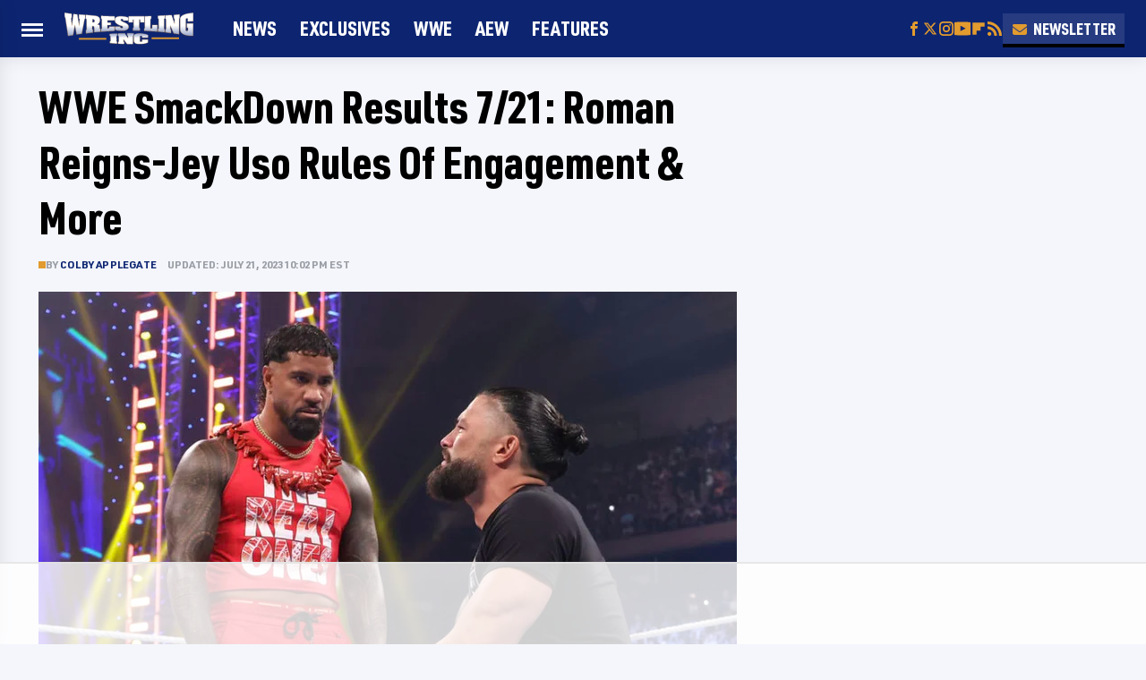

--- FILE ---
content_type: text/html; charset=UTF-8
request_url: https://www.wrestlinginc.com/1346202/wwe-smackdown-results-july-21-roman-reigns-jey-uso/
body_size: 19045
content:
<!DOCTYPE html>
<html xmlns="http://www.w3.org/1999/xhtml" lang="en-US">
<head>
            
        <!-- START email detection/removal script -->
        <script>
            !function(){"use strict";function e(e){const t=e.match(/((?=([a-z0-9._!#$%+^&*()[\]<>-]+))@[a-z0-9._-]+\.[a-z0-9._-]+)/gi);return t?t[0]:""}function t(t){return e(a(t.toLowerCase()))}function a(e){return e.replace(/\s/g,"")}async function n(e){const t={sha256Hash:"",sha1Hash:""};if(!("msCrypto"in window)&&"https:"===location.protocol&&"crypto"in window&&"TextEncoder"in window){const a=(new TextEncoder).encode(e),[n,c]=await Promise.all([s("SHA-256",a),s("SHA-1",a)]);t.sha256Hash=n,t.sha1Hash=c}return t}async function s(e,t){const a=await crypto.subtle.digest(e,t);return Array.from(new Uint8Array(a)).map(e=>("00"+e.toString(16)).slice(-2)).join("")}function c(e){let t=!0;return Object.keys(e).forEach(a=>{0===e[a].length&&(t=!1)}),t}function i(e,t,a){e.splice(t,1);const n="?"+e.join("&")+a.hash;history.replaceState(null,"",n)}var o={checkEmail:e,validateEmail:t,trimInput:a,hashEmail:n,hasHashes:c,removeEmailAndReplaceHistory:i,detectEmails:async function(){const e=new URL(window.location.href),a=Array.from(e.searchParams.entries()).map(e=>`=`);let s,o;const r=["adt_eih","sh_kit"];if(a.forEach((e,t)=>{const a=decodeURIComponent(e),[n,c]=a.split("=");if("adt_ei"===n&&(s={value:c,index:t,emsrc:"url"}),r.includes(n)){o={value:c,index:t,emsrc:"sh_kit"===n?"urlhck":"urlh"}}}),s)t(s.value)&&n(s.value).then(e=>{if(c(e)){const t={value:e,created:Date.now()};localStorage.setItem("adt_ei",JSON.stringify(t)),localStorage.setItem("adt_emsrc",s.emsrc)}});else if(o){const e={value:{sha256Hash:o.value,sha1Hash:""},created:Date.now()};localStorage.setItem("adt_ei",JSON.stringify(e)),localStorage.setItem("adt_emsrc",o.emsrc)}s&&i(a,s.index,e),o&&i(a,o.index,e)},cb:"adthrive"};const{detectEmails:r,cb:l}=o;r()}();
        </script>
        <!-- END email detection/removal script -->
        <!-- AdThrive Head Tag Manual -->
        <script data-no-optimize="1" data-cfasync="false">
            (function(w, d) {
                w.adthrive = w.adthrive || {};
                w.adthrive.cmd = w.
                    adthrive.cmd || [];
                w.adthrive.plugin = 'adthrive-ads-manual';
                w.adthrive.host = 'ads.adthrive.com';var s = d.createElement('script');
                s.async = true;
                s.referrerpolicy='no-referrer-when-downgrade';
                s.src = 'https://' + w.adthrive.host + '/sites/5ebc2d5abf40e50d3c3e8153/ads.min.js?referrer=' + w.encodeURIComponent(w.location.href) + '&cb=' + (Math.floor(Math.random() * 100) + 1);
                var n = d.getElementsByTagName('script')[0];
                n.parentNode.insertBefore(s, n);
            })(window, document);
        </script>
        <!-- End of AdThrive Head Tag -->            <link rel="preload" href="/wp-content/themes/unified/css/article.wrestlinginc.min.css?design=3&v=1769008544" as="style"><link rel="preload" href="https://www.wrestlinginc.com/img/gallery/wwe-smackdown-live-coverage-721-roman-reigns-jey-uso-rules-of-engagement-more/intro-1689975382.sm.webp" as="image">
<link class="preloadFont" rel="preload" href="https://www.wrestlinginc.com/font/urw-din-medium.woff2" as="font" crossorigin>
<link class="preloadFont" rel="preload" href="https://www.wrestlinginc.com/font/urw-din-bold.woff2" as="font" crossorigin>
<link class="preloadFont" rel="preload" href="https://www.wrestlinginc.com/font/urw-din-condensed-black.woff2" as="font" crossorigin>
<link rel="preconnect" href="//wrestlinginc.disqus.com" crossorigin>

        <link rel="stylesheet" type="text/css" href="/wp-content/themes/unified/css/article.wrestlinginc.min.css?design=3&v=1769008544" />
        <meta http-equiv="Content-Type" content="text/html; charset=utf8" />
        <meta name="viewport" content="width=device-width, initial-scale=1.0">
        <meta http-equiv="Content-Security-Policy" content="block-all-mixed-content" />
        <meta http-equiv="X-UA-Compatible" content="IE=10" />
        
        
                <meta name="robots" content="max-image-preview:large">
        <meta name="thumbnail" content="https://www.wrestlinginc.com/img/gallery/wwe-smackdown-live-coverage-721-roman-reigns-jey-uso-rules-of-engagement-more/l-intro-1689975382.jpg">
        <title>WWE SmackDown Results 7/21: Roman Reigns-Jey Uso Rules Of Engagement &amp; More</title>
        <meta name='description' content="Welcome to WrestlingINC&#39;s live coverage of WWE SmackDown on July 21, 2023, featuring Roman Reigns and Jey Uso setting their WWE SummerSlam Rules of Engagement." />
        <meta property="mrf:tags" content="Content Type:Legacy Article;Primary Category:News;Category:News;Category:WWE News;Headline Approver:Unknown;Trello Board:Legacy" />
        
                <meta property="og:site_name" content="Wrestling Inc." />
        <meta property="og:title" content="WWE SmackDown Results 7/21: Roman Reigns-Jey Uso Rules Of Engagement & More - Wrestling Inc.">
        <meta property="og:image" content="https://www.wrestlinginc.com/img/gallery/wwe-smackdown-live-coverage-721-roman-reigns-jey-uso-rules-of-engagement-more/l-intro-1689975382.jpg" />
        <meta property="og:description" content="Welcome to WrestlingINC&#39;s live coverage of WWE SmackDown on July 21, 2023, featuring Roman Reigns and Jey Uso setting their WWE SummerSlam Rules of Engagement.">
        <meta property="og:type" content="article">
        <meta property="og:url" content="https://www.wrestlinginc.com/1346202/wwe-smackdown-results-july-21-roman-reigns-jey-uso/">
                <meta name="twitter:title" content="WWE SmackDown Results 7/21: Roman Reigns-Jey Uso Rules Of Engagement & More - Wrestling Inc.">
        <meta name="twitter:description" content="Welcome to WrestlingINC&#39;s live coverage of WWE SmackDown on July 21, 2023, featuring Roman Reigns and Jey Uso setting their WWE SummerSlam Rules of Engagement.">
        <meta name="twitter:site" content="@wrestlinginc">
        <meta name="twitter:card" content="summary_large_image">
        <meta name="twitter:image" content="https://www.wrestlinginc.com/img/gallery/wwe-smackdown-live-coverage-721-roman-reigns-jey-uso-rules-of-engagement-more/l-intro-1689975382.jpg">
            <meta property="article:published_time" content="2023-07-21T23:00:31+00:00" />
    <meta property="article:modified_time" content="2023-07-22T02:02:25+00:00" />
    <meta property="article:author" content="Colby Applegate" />
        
        <link rel="shortcut icon" href="https://www.wrestlinginc.com/img/winc-favicon-448x448.png">
        <link rel="icon" href="https://www.wrestlinginc.com/img/winc-favicon-448x448.png">
        <link rel="canonical" href="https://www.wrestlinginc.com/1346202/wwe-smackdown-results-july-21-roman-reigns-jey-uso/"/>
        <link rel="alternate" type="application/rss+xml" title="News - Wrestling Inc." href="https://www.wrestlinginc.com/category/news/feed/" />

        
        <script type="application/ld+json">{"@context":"http:\/\/schema.org","@type":"NewsArticle","mainEntityOfPage":{"@type":"WebPage","@id":"https:\/\/www.wrestlinginc.com\/1346202\/wwe-smackdown-results-july-21-roman-reigns-jey-uso\/","url":"https:\/\/www.wrestlinginc.com\/1346202\/wwe-smackdown-results-july-21-roman-reigns-jey-uso\/","breadcrumb":{"@type":"BreadcrumbList","itemListElement":[{"@type":"ListItem","position":1,"item":{"@id":"https:\/\/www.wrestlinginc.com\/category\/news\/","name":"News"}}]}},"isAccessibleForFree":true,"headline":"WWE SmackDown Results 7\/21: Roman Reigns-Jey Uso Rules Of Engagement &amp; More","image":{"@type":"ImageObject","url":"https:\/\/www.wrestlinginc.com\/img\/gallery\/wwe-smackdown-live-coverage-721-roman-reigns-jey-uso-rules-of-engagement-more\/l-intro-1689975382.jpg","height":898,"width":1600},"datePublished":"2023-07-21T23:00:31+00:00","dateModified":"2023-07-22T02:02:25+00:00","author":[{"@type":"Person","name":"Colby Applegate","description":"Colby has worked as a professional writer for a decade after getting his start at his hometown's local newspaper writing about high school basketball and community events. He blogged about wrestling in his teen years as well, which afforded him the opportunity to interview notable personalities seen on television.","url":"https:\/\/www.wrestlinginc.com\/author\/colbyapplegate\/","knowsAbout":["WWE","Impact Wrestling","Women's Wrestling History"],"alumniOf":{"@type":"Organization","name":"Full Sail University"},"sameAs":["https:\/\/www.instagram.com\/colby.applegate","https:\/\/www.twitter.com\/ColbyAppleG8"]}],"publisher":{"@type":"Organization","address":{"@type":"PostalAddress","streetAddress":"11787 Lantern Road #201","addressLocality":"Fishers","addressRegion":"IN","postalCode":"46038","addressCountry":"US"},"contactPoint":{"@type":"ContactPoint","telephone":"(908) 514-8038","contactType":"customer support","email":"staff@wrestlinginc.com"},"publishingPrinciples":"https:\/\/www.wrestlinginc.com\/policies\/","@id":"https:\/\/www.wrestlinginc.com\/","name":"Wrestling Inc.","url":"https:\/\/www.wrestlinginc.com\/","logo":{"@type":"ImageObject","url":"https:\/\/www.wrestlinginc.com\/img\/winc-share-image-1280x720.png","caption":"Wrestling Inc. Logo"},"description":"The latest WWE, AEW, NJPW real-time results, news, exclusive interviews, live coverage, and more - since 1997.","sameAs":["https:\/\/www.facebook.com\/WrestlingINC","https:\/\/twitter.com\/wrestlinginc","https:\/\/www.instagram.com\/wrestlinginc","https:\/\/subscribe.wrestlinginc.com\/newsletter","https:\/\/www.youtube.com\/@WrestlingINC","https:\/\/flipboard.com\/@wrestleinc"]},"description":"Welcome to WrestlingINC&#39;s live coverage of WWE SmackDown on July 21, 2023, featuring Roman Reigns and Jey Uso setting their WWE SummerSlam Rules of Engagement."}</script>
                </head>
<body>
<div id="wrapper">
    <div class="page-wrap">
        <header id="header" class="">
            <div class="nav-drop">
                <div class="jcf-scrollable">
                    <div class="aside-holder">
                                    <nav id="aside-nav">
                <div class="nav-top">
                    <div class="logo">
                        <a href="/" class="logo-holder">
                            <img src="https://www.wrestlinginc.com/img/winc-logo-color-borderless.svg" alt="Wrestling Inc." width="144" height="36">
                        </a>
                        <a href="#" class="nav-opener close"></a>
                    </div>
                </div>
                
                <ul class="main-nav"><li class="navlink navlink-news"><a href="/category/news/">News</a></li><li class="navlink navlink-exclusives"><a href="/category/exclusives/">Exclusives</a></li><li class="navlink navlink-wwe-news"><a href="/category/wwe-news/">WWE</a></li><li class="navlink navlink-aew-news"><a href="/category/aew-news/">AEW</a></li><li class="navlink navlink-features"><a href="/category/features/">Features</a></li></ul>        <ul class="social-buttons">
            <li><a href="http://www.facebook.com/WrestlingINC" target="_blank" title="Facebook" aria-label="Facebook"><svg class="icon"><use xlink:href="#facebook"></use></svg></a></li><li><a href="https://twitter.com/wrestlinginc" target="_blank" title="Twitter" aria-label="Twitter"><svg class="icon"><use xlink:href="#twitter"></use></svg></a></li><li><a href="https://www.instagram.com/wrestlinginc" target="_blank" title="Instagram" aria-label="Instagram"><svg class="icon"><use xlink:href="#instagram"></use></svg></a></li><li><a href="https://www.youtube.com/@WrestlingINC" target="_blank" title="YouTube" aria-label="YouTube"><svg class="icon"><use xlink:href="#youtube"></use></svg></a></li><li><a href="https://flipboard.com/@wrestleinc" target="_blank" title="Flipboard" aria-label="Flipboard"><svg class="icon"><use xlink:href="#flipboard"></use></svg></a></li><li><a href="/feed/" target="_blank" title="RSS" aria-label="RSS"><svg class="icon"><use xlink:href="#rss"></use></svg></a></li>
            
            <li class="menu-btn newsletter-btn"><a href="https://subscribe.wrestlinginc.com/newsletter?utm_source=wrestlinginc&utm_medium=side-nav" target="_blank" title="Newsletter" aria-label="Newsletter"><svg class="icon"><use xlink:href="#revue"></use></svg>Newsletter</a></li>
        </ul>            <ul class="info-links">
                <li class="info-link first-info-link"><a href="/about/">About</a></li>
                <li class="info-link"><a href="/policies/">Editorial Policies</a></li>
                
                
                <li class="info-link"><a href="https://www.static.com/wrestlinginc-privacy-policy" target="_blank">Privacy Policy</a></a>
                <li class="info-link"><a href="https://www.static.com/terms" target="_blank">Terms of Use</a></li>
            </ul>
            </nav>                        <div class="nav-bottom">
                            <span class="copyright-info">&copy; 2026                                <a href="https://www.static.com/" target="_blank">Static Media</a>. All Rights Reserved
                            </span>
                        </div>
                    </div>
                </div>
            </div>
            <div id="bg"></div>
         
            <div id="header-container">
                <div id="hamburger-holder">
                    <div class="hamburger nav-opener"></div>
                </div>

                    <div id="logo" class="top-nav-standard">
        <a href="/"><img src="https://www.wrestlinginc.com/img/winc-logo-color-borderless.svg" alt="Wrestling Inc." width="144" height="36"></a>
    </div>
                <div id="logo-icon" class="top-nav-scrolled">
                    <a href="/" >
                        <img src="https://www.wrestlinginc.com/img/winc-icon-color-borderless.svg" alt="Wrestling Inc." width="49" height="46">                    </a>
                </div>

                <div id="top-nav-title" class="top-nav-scrolled">WWE SmackDown Results 7/21: Roman Reigns-Jey Uso Rules Of Engagement & More</div>

                            <div id="top-nav" class="top-nav-standard">
                <nav id="top-nav-holder">
                    
                    <a href="/category/news/" class="navlink-news">News</a>
<a href="/category/exclusives/" class="navlink-exclusives">Exclusives</a>
<a href="/category/wwe-news/" class="navlink-wwe-news">WWE</a>
<a href="/category/aew-news/" class="navlink-aew-news">AEW</a>
<a href="/category/features/" class="navlink-features">FEATURES</a>

                </nav>
            </div>                <svg width="0" height="0" class="hidden">
            <symbol version="1.1" xmlns="http://www.w3.org/2000/svg" viewBox="0 0 16 16" id="rss">
    <path d="M2.13 11.733c-1.175 0-2.13 0.958-2.13 2.126 0 1.174 0.955 2.122 2.13 2.122 1.179 0 2.133-0.948 2.133-2.122-0-1.168-0.954-2.126-2.133-2.126zM0.002 5.436v3.067c1.997 0 3.874 0.781 5.288 2.196 1.412 1.411 2.192 3.297 2.192 5.302h3.080c-0-5.825-4.739-10.564-10.56-10.564zM0.006 0v3.068c7.122 0 12.918 5.802 12.918 12.932h3.076c0-8.82-7.176-16-15.994-16z"></path>
</symbol>
        <symbol xmlns="http://www.w3.org/2000/svg" viewBox="0 0 512 512" id="twitter">
    <path d="M389.2 48h70.6L305.6 224.2 487 464H345L233.7 318.6 106.5 464H35.8L200.7 275.5 26.8 48H172.4L272.9 180.9 389.2 48zM364.4 421.8h39.1L151.1 88h-42L364.4 421.8z"></path>
</symbol>
        <symbol xmlns="http://www.w3.org/2000/svg" viewBox="0 0 32 32" id="facebook">
    <path d="M19 6h5V0h-5c-3.86 0-7 3.14-7 7v3H8v6h4v16h6V16h5l1-6h-6V7c0-.542.458-1 1-1z"></path>
</symbol>
        <symbol xmlns="http://www.w3.org/2000/svg" viewBox="0 0 14 14" id="flipboard">
    <path d="m 6.9999999,0.99982 5.9993001,0 0,1.99835 0,1.99357 -1.993367,0 -1.9980673,0 -0.014998,1.99357 -0.01,1.99835 -1.9980669,0.01 -1.9933674,0.0146 -0.014998,1.99835 -0.01,1.99357 -1.9834686,0 -1.9836686,0 0,-6.00006 0,-5.99994 5.9992001,0 z"></path>
</symbol>
        <symbol viewBox="0 0 24 24" xmlns="http://www.w3.org/2000/svg" id="instagram">
    <path d="M17.3183118,0.0772036939 C18.5358869,0.132773211 19.3775594,0.311686093 20.156489,0.614412318 C20.9357539,0.917263935 21.5259307,1.30117806 22.1124276,1.88767349 C22.6988355,2.47414659 23.0827129,3.06422396 23.3856819,3.84361655 C23.688357,4.62263666 23.8672302,5.46418415 23.9227984,6.68172489 C23.9916356,8.19170553 24,8.72394829 24,11.9999742 C24,15.2760524 23.9916355,15.808302 23.9227954,17.3182896 C23.8672306,18.5358038 23.6883589,19.3773584 23.3855877,20.1566258 C23.0826716,20.9358162 22.6987642,21.5259396 22.1124276,22.1122749 C21.5259871,22.6987804 20.9357958,23.0827198 20.1563742,23.3856323 C19.3772192,23.6883583 18.5357324,23.8672318 17.3183209,23.9227442 C15.8086874,23.9916325 15.2765626,24 12,24 C8.72343739,24 8.19131258,23.9916325 6.68172382,23.9227463 C5.46426077,23.8672314 4.62270711,23.6883498 3.84342369,23.3855738 C3.0641689,23.0827004 2.47399369,22.6987612 1.88762592,22.1123283 C1.30117312,21.525877 0.91721975,20.9357071 0.614318116,20.1563835 C0.311643016,19.3773633 0.132769821,18.5358159 0.0772038909,17.3183251 C0.0083529426,15.8092887 0,15.2774634 0,11.9999742 C0,8.7225328 0.00835296697,8.19071076 0.0772047368,6.68165632 C0.132769821,5.46418415 0.311643016,4.62263666 0.614362729,3.84350174 C0.91719061,3.06430165 1.30113536,2.4741608 1.88757245,1.88772514 C2.47399369,1.30123879 3.0641689,0.917299613 3.84345255,0.614414972 C4.62236201,0.311696581 5.46409415,0.132773979 6.68163888,0.0772035898 C8.19074867,0.00835221992 8.72252573,0 12,0 C15.2774788,0 15.8092594,0.00835235053 17.3183118,0.0772036939 Z M12,2.66666667 C8.75959504,2.66666667 8.26400713,2.67445049 6.80319929,2.74109814 C5.87614637,2.78341009 5.31952221,2.90172878 4.80947575,3.09995521 C4.37397765,3.26922052 4.09725505,3.44924273 3.77324172,3.77329203 C3.44916209,4.09737087 3.26913181,4.37408574 3.09996253,4.80937168 C2.90169965,5.31965737 2.78340891,5.87618164 2.74109927,6.80321713 C2.67445122,8.26397158 2.66666667,8.75960374 2.66666667,11.9999742 C2.66666667,15.2403924 2.67445121,15.7360281 2.74109842,17.1967643 C2.78340891,18.1238184 2.90169965,18.6803426 3.09990404,19.1904778 C3.26914133,19.6259017 3.44919889,19.9026659 3.77329519,20.2267614 C4.09725505,20.5507573 4.37397765,20.7307795 4.80932525,20.8999863 C5.31971515,21.0982887 5.87621193,21.2165784 6.80323907,21.2588497 C8.26460439,21.3255353 8.76051223,21.3333333 12,21.3333333 C15.2394878,21.3333333 15.7353956,21.3255353 17.1968056,21.2588476 C18.123775,21.216579 18.6802056,21.0982995 19.1905083,20.9000309 C19.6260288,20.7307713 19.9027426,20.5507596 20.2267583,20.226708 C20.5507492,19.9027179 20.7308046,19.6259456 20.9000375,19.1906283 C21.0983009,18.6803412 21.2165908,18.1238118 21.2588986,17.196779 C21.3255376,15.7350718 21.3333333,15.2390126 21.3333333,11.9999742 C21.3333333,8.76098665 21.3255376,8.26493375 21.2589016,6.80323567 C21.2165911,5.87618164 21.0983004,5.31965737 20.9001178,4.80957831 C20.7308131,4.37403932 20.550774,4.09729207 20.2267583,3.77324038 C19.9027658,3.44924868 19.6260264,3.26922777 19.1905015,3.09996643 C18.6803988,2.90171817 18.1238378,2.78341062 17.1967608,2.74109868 C15.7359966,2.67445057 15.2404012,2.66666667 12,2.66666667 Z M12,18.2222222 C8.56356156,18.2222222 5.77777778,15.4364384 5.77777778,12 C5.77777778,8.56356156 8.56356156,5.77777778 12,5.77777778 C15.4364384,5.77777778 18.2222222,8.56356156 18.2222222,12 C18.2222222,15.4364384 15.4364384,18.2222222 12,18.2222222 Z M12,15.5555556 C13.9636791,15.5555556 15.5555556,13.9636791 15.5555556,12 C15.5555556,10.0363209 13.9636791,8.44444444 12,8.44444444 C10.0363209,8.44444444 8.44444444,10.0363209 8.44444444,12 C8.44444444,13.9636791 10.0363209,15.5555556 12,15.5555556 Z M18.2222222,7.11111111 C17.4858426,7.11111111 16.8888889,6.51415744 16.8888889,5.77777778 C16.8888889,5.04139811 17.4858426,4.44444444 18.2222222,4.44444444 C18.9586019,4.44444444 19.5555556,5.04139811 19.5555556,5.77777778 C19.5555556,6.51415744 18.9586019,7.11111111 18.2222222,7.11111111 Z"/>
</symbol>
         <symbol xmlns="http://www.w3.org/2000/svg" viewBox="0 0 448 512" id="linkedin">
    <path d="M100.3 448H7.4V148.9h92.9zM53.8 108.1C24.1 108.1 0 83.5 0 53.8a53.8 53.8 0 0 1 107.6 0c0 29.7-24.1 54.3-53.8 54.3zM447.9 448h-92.7V302.4c0-34.7-.7-79.2-48.3-79.2-48.3 0-55.7 37.7-55.7 76.7V448h-92.8V148.9h89.1v40.8h1.3c12.4-23.5 42.7-48.3 87.9-48.3 94 0 111.3 61.9 111.3 142.3V448z"/>
</symbol>
        <symbol xmlns="http://www.w3.org/2000/svg" viewBox="0 0 240.1 113.49" id="muckrack">
    <path class="b" d="M223.2,73.59c11.2-7.6,16.8-20.3,16.9-33.3C240.1,20.39,226.8.09,199.4.09c-8.35-.1-18.27-.1-28.14-.07-9.86.02-19.66.07-27.76.07v113.4h29.6v-35h17l17.1,35h30.6l.8-5-18.7-33.4c2.5-.8,3.3-1.5,3.3-1.5ZM199,54.29h-25.8v-29.7h25.8c8.4,0,12.3,7.4,12.3,14.6s-4.1,15.1-12.3,15.1Z"/><polygon class="b" points="0 .14 10.9 .14 64.5 49.24 117.9 .14 129.3 .14 129.3 113.34 99.7 113.34 99.7 54.24 66.1 83.74 62.7 83.74 29.6 54.24 29.6 113.34 0 113.34 0 .14"/>
</symbol>
        <symbol xmlns="http://www.w3.org/2000/svg" viewBox="7 2 2 12" id="youtube">
    <path d="M15.841 4.8c0 0-0.156-1.103-0.637-1.587-0.609-0.637-1.291-0.641-1.603-0.678-2.237-0.163-5.597-0.163-5.597-0.163h-0.006c0 0-3.359 0-5.597 0.163-0.313 0.038-0.994 0.041-1.603 0.678-0.481 0.484-0.634 1.587-0.634 1.587s-0.159 1.294-0.159 2.591v1.213c0 1.294 0.159 2.591 0.159 2.591s0.156 1.103 0.634 1.588c0.609 0.637 1.409 0.616 1.766 0.684 1.281 0.122 5.441 0.159 5.441 0.159s3.363-0.006 5.6-0.166c0.313-0.037 0.994-0.041 1.603-0.678 0.481-0.484 0.637-1.588 0.637-1.588s0.159-1.294 0.159-2.591v-1.213c-0.003-1.294-0.162-2.591-0.162-2.591zM6.347 10.075v-4.497l4.322 2.256-4.322 2.241z"></path>
</symbol>
        <symbol xmlns="http://www.w3.org/2000/svg" viewBox="0 0 512 512" id="pinterest">
    <g>
    <path d="M220.646,338.475C207.223,408.825,190.842,476.269,142.3,511.5
            c-14.996-106.33,21.994-186.188,39.173-270.971c-29.293-49.292,3.518-148.498,65.285-124.059
            c76.001,30.066-65.809,183.279,29.38,202.417c99.405,19.974,139.989-172.476,78.359-235.054
            C265.434-6.539,95.253,81.775,116.175,211.161c5.09,31.626,37.765,41.22,13.062,84.884c-57.001-12.65-74.005-57.6-71.822-117.533
            c3.53-98.108,88.141-166.787,173.024-176.293c107.34-12.014,208.081,39.398,221.991,140.376
            c15.67,113.978-48.442,237.412-163.23,228.529C258.085,368.704,245.023,353.283,220.646,338.475z">
    </path>
    </g>
</symbol>
        <symbol xmlns="http://www.w3.org/2000/svg" viewBox="0 0 32 32" id="tiktok">
    <path d="M 22.472559,-3.8146973e-6 C 23.000559,4.5408962 25.535059,7.2481962 29.941559,7.5361962 v 5.1073998 c -2.5536,0.2496 -4.7905,-0.5856 -7.3922,-2.1601 v 9.5523 c 0,12.1348 -13.2292004,15.927 -18.5478004,7.2291 -3.4177,-5.597 -1.3248,-15.4181 9.6387004,-15.8117 v 5.3857 c -0.8352,0.1344 -1.728,0.3456 -2.5441,0.6241 -2.4384004,0.8256 -3.8209004,2.3712 -3.4369004,5.0977 0.7392,5.2226 10.3204004,6.7682 9.5235004,-3.4369 V 0.00959619 h 5.2898 z" />
</symbol>
        <symbol xmlns="http://www.w3.org/2000/svg" viewBox="0 0 32 32" id="twitch">
    <path d="M3 0l-3 5v23h8v4h4l4-4h5l9-9v-19h-27zM26 17l-5 5h-5l-4 4v-4h-6v-18h20v13z"></path><path d="M19 8h3v8h-3v-8z"></path><path d="M13 8h3v8h-3v-8z"></path>
</symbol>
        <symbol xmlns="http://www.w3.org/2000/svg" viewBox="0 0 512.016 512.016" id="snapchat" >
    <g>
        <g>
            <path d="M500.459,375.368c-64.521-10.633-93.918-75.887-97.058-83.294c-0.06-0.145-0.307-0.666-0.375-0.819
                c-3.234-6.571-4.036-11.904-2.347-15.838c3.388-8.013,17.741-12.553,26.931-15.462c2.586-0.836,5.009-1.604,6.938-2.372
                c18.586-7.339,27.913-16.717,27.716-27.895c-0.179-8.866-7.134-17.007-17.434-20.651c-3.55-1.485-7.774-2.295-11.887-2.295
                c-2.842,0-7.066,0.401-11.102,2.287c-7.868,3.678-14.865,5.658-20.156,5.888c-2.355-0.094-4.139-0.486-5.427-0.922
                c0.162-2.79,0.35-5.658,0.529-8.585l0.094-1.493c2.193-34.807,4.915-78.123-6.673-104.081
                c-34.27-76.834-106.999-82.807-128.478-82.807l-10.018,0.094c-21.436,0-94.029,5.965-128.265,82.756
                c-11.614,26.018-8.866,69.316-6.664,104.115c0.213,3.422,0.427,6.758,0.614,10.01c-1.468,0.503-3.584,0.947-6.46,0.947
                c-6.161,0-13.542-1.997-21.931-5.922c-12.126-5.683-34.295,1.911-37.291,17.647c-1.63,8.516,1.801,20.796,27.383,30.908
                c1.988,0.785,4.489,1.587,7.561,2.56c8.576,2.722,22.929,7.27,26.325,15.266c1.681,3.951,0.879,9.284-2.662,16.512
                c-1.263,2.944-31.65,72.124-98.765,83.174c-6.963,1.143-11.93,7.322-11.537,14.353c0.111,1.954,0.563,3.917,1.399,5.897
                c5.641,13.193,27.119,22.349,67.55,28.766c0.887,2.295,1.92,7.006,2.509,9.737c0.853,3.9,1.749,7.927,2.97,12.1
                c1.229,4.224,4.881,11.307,15.445,11.307c3.575,0,7.714-0.811,12.211-1.681c6.468-1.271,15.309-2.995,26.274-2.995
                c6.084,0,12.416,0.546,18.825,1.604c12.092,2.005,22.699,9.506,35.004,18.202c18.116,12.809,34.586,22.605,67.524,22.605
                c0.87,0,1.732-0.026,2.577-0.085c1.22,0.06,2.449,0.085,3.695,0.085c28.851,0,54.246-7.62,75.494-22.63
                c11.742-8.311,22.835-16.162,34.935-18.176c6.426-1.058,12.766-1.604,18.85-1.604c10.513,0,18.901,1.348,26.385,2.816
                c5.06,0.998,9.02,1.476,12.672,1.476c7.373,0,12.8-4.053,14.874-11.127c1.195-4.113,2.091-8.021,2.961-12.015
                c0.461-2.125,1.57-7.211,2.509-9.66c39.851-6.34,60.203-15.138,65.835-28.297c0.845-1.894,1.34-3.9,1.476-6.033
                C512.372,382.707,507.422,376.529,500.459,375.368z"/>
        </g>
    </g>
</symbol>
        <symbol xmlns="http://www.w3.org/2000/svg" viewBox="0 0 192 192" id="threads">
    <path d="M141.537 88.9883C140.71 88.5919 139.87 88.2104 139.019 87.8451C137.537 60.5382 122.616 44.905 97.5619 44.745C97.4484 44.7443 97.3355 44.7443 97.222 44.7443C82.2364 44.7443 69.7731 51.1409 62.102 62.7807L75.881 72.2328C81.6116 63.5383 90.6052 61.6848 97.2286 61.6848C97.3051 61.6848 97.3819 61.6848 97.4576 61.6855C105.707 61.7381 111.932 64.1366 115.961 68.814C118.893 72.2193 120.854 76.925 121.825 82.8638C114.511 81.6207 106.601 81.2385 98.145 81.7233C74.3247 83.0954 59.0111 96.9879 60.0396 116.292C60.5615 126.084 65.4397 134.508 73.775 140.011C80.8224 144.663 89.899 146.938 99.3323 146.423C111.79 145.74 121.563 140.987 128.381 132.296C133.559 125.696 136.834 117.143 138.28 106.366C144.217 109.949 148.617 114.664 151.047 120.332C155.179 129.967 155.42 145.8 142.501 158.708C131.182 170.016 117.576 174.908 97.0135 175.059C74.2042 174.89 56.9538 167.575 45.7381 153.317C35.2355 139.966 29.8077 120.682 29.6052 96C29.8077 71.3178 35.2355 52.0336 45.7381 38.6827C56.9538 24.4249 74.2039 17.11 97.0132 16.9405C119.988 17.1113 137.539 24.4614 149.184 38.788C154.894 45.8136 159.199 54.6488 162.037 64.9503L178.184 60.6422C174.744 47.9622 169.331 37.0357 161.965 27.974C147.036 9.60668 125.202 0.195148 97.0695 0H96.9569C68.8816 0.19447 47.2921 9.6418 32.7883 28.0793C19.8819 44.4864 13.2244 67.3157 13.0007 95.9325L13 96L13.0007 96.0675C13.2244 124.684 19.8819 147.514 32.7883 163.921C47.2921 182.358 68.8816 191.806 96.9569 192H97.0695C122.03 191.827 139.624 185.292 154.118 170.811C173.081 151.866 172.51 128.119 166.26 113.541C161.776 103.087 153.227 94.5962 141.537 88.9883ZM98.4405 129.507C88.0005 130.095 77.1544 125.409 76.6196 115.372C76.2232 107.93 81.9158 99.626 99.0812 98.6368C101.047 98.5234 102.976 98.468 104.871 98.468C111.106 98.468 116.939 99.0737 122.242 100.233C120.264 124.935 108.662 128.946 98.4405 129.507Z" />
</symbol>
        <symbol xmlns="http://www.w3.org/2000/svg" viewBox="0 0 512 512" id="bluesky">
    <path d="M111.8 62.2C170.2 105.9 233 194.7 256 242.4c23-47.6 85.8-136.4 144.2-180.2c42.1-31.6 110.3-56 110.3 21.8c0 15.5-8.9 130.5-14.1 149.2C478.2 298 412 314.6 353.1 304.5c102.9 17.5 129.1 75.5 72.5 133.5c-107.4 110.2-154.3-27.6-166.3-62.9l0 0c-1.7-4.9-2.6-7.8-3.3-7.8s-1.6 3-3.3 7.8l0 0c-12 35.3-59 173.1-166.3 62.9c-56.5-58-30.4-116 72.5-133.5C100 314.6 33.8 298 15.7 233.1C10.4 214.4 1.5 99.4 1.5 83.9c0-77.8 68.2-53.4 110.3-21.8z"/>
</symbol>
        <symbol xmlns="http://www.w3.org/2000/svg" viewBox="0 0 618 478" id="google">
    <path d="M617.84 456.59C617.82 467.86 608.68 477 597.41 477.02H20.43C9.16 477 0.02 467.86 0 456.59V20.43C0.02 9.16 9.16 0.02 20.43 0H597.41C608.68 0.02 617.82 9.16 617.84 20.43V456.59ZM516.79 342.6V302.74C516.79 301.26 515.59 300.06 514.11 300.06H335.02V345.46H514.11C515.61 345.44 516.82 344.2 516.79 342.7C516.79 342.67 516.79 342.64 516.79 342.6ZM544.02 256.35V216.31C544.04 214.83 542.86 213.61 541.38 213.59C541.37 213.59 541.35 213.59 541.34 213.59H335.02V258.99H541.34C542.79 259.02 543.99 257.86 544.02 256.41C544.02 256.36 544.02 256.32 544.02 256.27V256.36V256.35ZM516.79 170.1V129.88C516.79 128.4 515.59 127.2 514.11 127.2H335.02V172.6H514.11C515.56 172.58 516.74 171.42 516.79 169.97V170.11V170.1ZM180.59 218.08V258.93H239.6C234.74 283.9 212.77 302.01 180.59 302.01C144.24 300.72 115.81 270.2 117.11 233.84C118.34 199.3 146.05 171.59 180.59 170.36C196.12 170.1 211.13 175.97 222.35 186.7L253.49 155.6C233.78 137.06 207.65 126.88 180.59 127.18C120.42 127.18 71.64 175.96 71.64 236.13C71.64 296.3 120.42 345.08 180.59 345.08C240.76 345.08 285 300.82 285 238.49C284.96 231.59 284.39 224.69 283.27 217.88L180.59 218.06V218.08Z"/>
</symbol>
        <symbol id="website" viewBox="0 0 17 17" xmlns="http://www.w3.org/2000/svg">
    <path fill-rule="evenodd" clip-rule="evenodd" d="M1.91041 1.47245C3.56879 -0.185927 6.25755 -0.185927 7.91592 1.47245L10.9186 4.47521C12.577 6.13361 12.577 8.82231 10.9186 10.4807C10.5041 10.8954 9.83185 10.8954 9.41728 10.4807C9.00271 10.0661 9.00271 9.39389 9.41728 8.97932C10.2465 8.15019 10.2465 6.80573 9.41728 5.97659L6.41454 2.97383C5.58535 2.14465 4.24097 2.14465 3.41178 2.97383C2.58261 3.80302 2.58261 5.1474 3.41178 5.97659L4.16248 6.72728C4.57708 7.14185 4.57707 7.81407 4.16248 8.22864C3.74789 8.64321 3.07569 8.64321 2.6611 8.22864L1.91041 7.47796C0.252031 5.81959 0.252031 3.13083 1.91041 1.47245ZM7.91592 5.9766C8.33049 6.39116 8.33049 7.06339 7.91592 7.47796C7.08678 8.3072 7.08678 9.65155 7.91592 10.4807L10.9186 13.4835C11.7479 14.3127 13.0922 14.3127 13.9215 13.4835C14.7506 12.6543 14.7506 11.3099 13.9215 10.4807L13.1708 9.73C12.7561 9.31544 12.7561 8.64321 13.1708 8.22864C13.5854 7.81407 14.2575 7.81407 14.6722 8.22864L15.4228 8.97932C17.0812 10.6377 17.0812 13.3265 15.4228 14.9849C13.7645 16.6433 11.0757 16.6433 9.41728 14.9849L6.41455 11.9822C4.75618 10.3238 4.75618 7.63498 6.41455 5.9766C6.82912 5.562 7.50135 5.562 7.91592 5.9766Z"/>
</symbol>
            <symbol xmlns="http://www.w3.org/2000/svg" viewBox="0 0 512 512" id="revue">
        <path d="M48 64C21.5 64 0 85.5 0 112c0 15.1 7.1 29.3 19.2 38.4L236.8 313.6c11.4 8.5 27 8.5 38.4 0L492.8 150.4c12.1-9.1 19.2-23.3 19.2-38.4c0-26.5-21.5-48-48-48H48zM0 176V384c0 35.3 28.7 64 64 64H448c35.3 0 64-28.7 64-64V176L294.4 339.2c-22.8 17.1-54 17.1-76.8 0L0 176z"/>
    </symbol>
        
        
        
        <symbol xmlns="http://www.w3.org/2000/svg" viewBox="0 0 16 16" id="advertise">
            <g clip-path="url(#clip0_1911_5435)">
            <path fill-rule="evenodd" clip-rule="evenodd" d="M12 1.40497L2.26973 4.27073L0 2.34144V12.6558L2.26967 10.7271L3.84476 11.191V14.1933C3.84529 15.229 4.55813 16.067 5.43904 16.0676H9.23405C9.67247 16.0682 10.0745 15.8571 10.3609 15.5183C10.6488 15.1814 10.8284 14.709 10.8278 14.1932V13.2478L12 13.593V1.40497ZM5.09306 14.5997C5.00434 14.4935 4.95039 14.3537 4.94986 14.1932V11.5168L9.72281 12.9219V14.1932C9.72227 14.3537 9.66885 14.4935 9.5796 14.5997C9.48985 14.7047 9.37052 14.7676 9.23409 14.7676H5.4391C5.30214 14.7676 5.18281 14.7047 5.09306 14.5997Z" />
            <path d="M13 1.11045L17 -0.067627V15.0654L13 13.8875V1.11045Z" />
            </g>
            <defs>
            <clipPath id="clip0_1911_5435">
            <rect width="16" height="16" fill="white"/>
            </clipPath>
            </defs>
        </symbol>
    
</svg>                    <nav id="social-nav-holder" class="top-nav-standard">
        <ul class="social-buttons">
            <li><a href="http://www.facebook.com/WrestlingINC" target="_blank" title="Facebook" aria-label="Facebook"><svg class="icon"><use xlink:href="#facebook"></use></svg></a></li><li><a href="https://twitter.com/wrestlinginc" target="_blank" title="Twitter" aria-label="Twitter"><svg class="icon"><use xlink:href="#twitter"></use></svg></a></li><li><a href="https://www.instagram.com/wrestlinginc" target="_blank" title="Instagram" aria-label="Instagram"><svg class="icon"><use xlink:href="#instagram"></use></svg></a></li><li><a href="https://www.youtube.com/@WrestlingINC" target="_blank" title="YouTube" aria-label="YouTube"><svg class="icon"><use xlink:href="#youtube"></use></svg></a></li><li><a href="https://flipboard.com/@wrestleinc" target="_blank" title="Flipboard" aria-label="Flipboard"><svg class="icon"><use xlink:href="#flipboard"></use></svg></a></li><li><a href="/feed/" target="_blank" title="RSS" aria-label="RSS"><svg class="icon"><use xlink:href="#rss"></use></svg></a></li>
            
            <li class="menu-btn newsletter-btn"><a href="https://subscribe.wrestlinginc.com/newsletter?utm_source=wrestlinginc&utm_medium=top-nav" target="_blank" title="Newsletter" aria-label="Newsletter"><svg class="icon"><use xlink:href="#revue"></use></svg>Newsletter</a></li>
        </ul>
    </nav>
                                <div id="top-nav-share" class="top-nav-scrolled"></div>
	                        </div>
            <div id="is-tablet"></div>
            <div id="is-mobile"></div>
        </header>
<main id="main" role="main" class="infinite gallery" data-post-type="articles">
    <div class="holder">
        <div id="content" class="article">
            

            <article class="news-post">
    
    
    
                <div class="news-article">
                <h1 class="title-gallery" data-post-id="1346202" id="title-gallery" data-author="Colby Applegate" data-category="news" data-content_type="Legacy Article" data-mod_date="2023-07-21" data-layout="Infinite" data-post_id="1346202" data-pub_date="2023-07-21" data-day="Friday" data-dayhour="Friday-7PM" data-pubhour="7PM" data-num_slides="6" data-num_words="1400" data-pitcher="Unknown" data-trello_board="Legacy" data-intent="Legacy" data-ideation="Legacy" data-importanttopic="False">WWE SmackDown Results 7/21: Roman Reigns-Jey Uso Rules Of Engagement &amp; More</h1>
            </div>

    
                <div class="news-article">
                
                                <div class="byline-container">
                    <div class="byline-text-wrap">
                        <span class="byline-by">By</span> <a href="/author/colbyapplegate/" class="byline-author">Colby Applegate</a>
                        
                        <span class="byline-slash"></span>
                        <span class="byline-timestamp">
                            <time datetime="2023-07-22T02:02:25+00:00">Updated: July 21, 2023 10:02 pm EST</time>
                        </span>
                    </div>
                    
                </div>
                                <div class="slide-key image-holder gallery-image-holder credit-image-wrap lead-image-holder" data-post-url="https://www.wrestlinginc.com/1346202/wwe-smackdown-results-july-21-roman-reigns-jey-uso/" data-post-title="WWE SmackDown Results 7/21: Roman Reigns-Jey Uso Rules Of Engagement &amp; More" data-slide-num="0" data-post-id="1346202">
                         
                                             <picture id="p6930297af477298f46df1b4ef3dd312a">
                                                    <source media="(min-width: 429px)" srcset="https://www.wrestlinginc.com/img/gallery/wwe-smackdown-live-coverage-721-roman-reigns-jey-uso-rules-of-engagement-more/intro-1689975382.webp" type="image/webp">
                            <source media="(max-width: 428px)" srcset="https://www.wrestlinginc.com/img/gallery/wwe-smackdown-live-coverage-721-roman-reigns-jey-uso-rules-of-engagement-more/intro-1689975382.sm.webp" type="image/webp">
                        <img class="gallery-image " src="https://www.wrestlinginc.com/img/gallery/wwe-smackdown-live-coverage-721-roman-reigns-jey-uso-rules-of-engagement-more/intro-1689975382.jpg" data-slide-url="https://www.wrestlinginc.com/1346202/wwe-smackdown-results-july-21-roman-reigns-jey-uso/" data-post-id="1346202" data-slide-num="0" data-slide-title="WWE SmackDown Results 7/21: Roman Reigns-Jey Uso Rules Of Engagement &amp; More: " width="780" height="438" alt="Jey Uso staring at Roman Reigns">
                    </source></source></picture>
                    <span class="gallery-image-credit">WWE</span>
                    </div>
				            <div class="columns-holder ">
                
                
                <p>Welcome to our WrestlingINC.com live WWE SmackDown Viewing Party. Tonight's show comes from the Amway Center in Orlando, Florida, and is airing on FS1.</p>
<p>Our live coverage starts at 8 p.m. ET. Please share coverage of tonight's Viewing Party on social media and chime in with your thoughts in the Comments section below.</p>
<p>Here is what's in store for tonight:</p>
<ul>
<li>Undisputed WWE Universal Champion Roman Reigns and Jey Uso set their Rules of Engagement for WWE SummerSlam</li>
<li>U.S. Championship Invitational: Sheamus vs. Rey Mysterio vs. Cameron Grimes vs. LA Knight</li>
</ul>
<p>The winner of tonight's four-way will go on to face Santos Escobar to determine the new number one contender for Austin Theory's United States Championship.</p>
<p>Meanwhile, <a href="https://www.wrestlinginc.com/1346077/asuka-wwe-summerslam-opponent-announced-tonight-smackdown/" target="_blank">it has also been confirmed</a> that Asuka will defend her WWE Women's Championship against Bianca Belair and Charlotte Flair in a triple threat at SummerSlam on August 5.</p>

            </div>
            </div>

            <div class="news-article">
                
                <h2 class="">Sheamus vs. Rey Mysterio vs. Cameron Grimes vs. LA Knight</h2>
                                <div class="slide-key image-holder gallery-image-holder credit-image-wrap " data-post-url="https://www.wrestlinginc.com/1346202/wwe-smackdown-results-july-21-roman-reigns-jey-uso/" data-post-title="WWE SmackDown Results 7/21: Roman Reigns-Jey Uso Rules Of Engagement &amp; More" data-slide-num="1" data-post-id="1346202">
                         
                                             <picture id="pb77baa3f9e77e9e48c883b7dfe7e5d8a">
                                                    <source media="(min-width: 429px)" srcset="https://www.wrestlinginc.com/img/gallery/wwe-smackdown-live-coverage-721-roman-reigns-jey-uso-rules-of-engagement-more/sheamus-vs-rey-mysterio-vs-cameron-grimes-vs-la-knight-1689985304.webp" type="image/webp">
                            <source media="(max-width: 428px)" srcset="https://www.wrestlinginc.com/img/gallery/wwe-smackdown-live-coverage-721-roman-reigns-jey-uso-rules-of-engagement-more/sheamus-vs-rey-mysterio-vs-cameron-grimes-vs-la-knight-1689985304.sm.webp" type="image/webp">
                        <img class="gallery-image " src="https://www.wrestlinginc.com/img/gallery/wwe-smackdown-live-coverage-721-roman-reigns-jey-uso-rules-of-engagement-more/sheamus-vs-rey-mysterio-vs-cameron-grimes-vs-la-knight-1689985304.jpg" data-slide-url="https://www.wrestlinginc.com/1346202/wwe-smackdown-results-july-21-roman-reigns-jey-uso/" data-post-id="1346202" data-slide-num="1" data-slide-title="WWE SmackDown Results 7/21: Roman Reigns-Jey Uso Rules Of Engagement &amp; More: Sheamus vs. Rey Mysterio vs. Cameron Grimes vs. LA Knight" width="780" height="438" alt="Sheamus vs. Rey Mysterio vs. Cameron Grimes vs. LA Knight">
                    </source></source></picture>
                    <span class="gallery-image-credit">WWE</span>
                    </div>
				            <div class="columns-holder ">
                <p>This week's show kicks off with a recap of the recent Bloodline drama.</p>
<p>We send it to the ring for the second 4-way U.S. Title invitational bout. NXT stars Wes Lee and Dragon Lee are watching from the front row since SmackDown is emanating from Orlando. Theory is also watching from commentary.</p>
<p><strong>U.S. Championship Invitational: Sheamus vs. Rey Mysterio vs. Cameron Grimes vs. LA Knight</strong></p>
<p>Knight cuts a brief promo on his way to the ring after a big pop. He clears the ring of Sheamus, Rey, and Grimes heading into the first commercial. After the break, Rey and Sheamus hit Grimes and Knight with simultaneous chest beats, respectively. Sheamus and Rey come face to face and initially shake hands before they break down. Sheamus cuts off the 619 attempt with an Irish Curse Backbreaker.</p>
<p>Grimes returns and delivers chest kicks to Rey and Sheamus. Sheamus takes Grimes down with an Irish Curse Backbreaker before tossing Knight out for a moment. Knight tries dragging Sheamus out and then drops him on the apron. Rey throws Knight back in, but Knight knocks Rey off the top rope. Knight grabs Rey as Sheamus hoists Grimes up and they all fall with a tower of doom featuring Grimes slamming Knight's suplex on Rey.</p>
<p>After another break, Grimes and Rey are in the ring. Sheamus flies out onto the field before hitting Knight with a clothesline back inside. Sheamus plants Knight with a White Noise, kick out. Knight counters a Brogue Kick with a slam, but Rey breaks the cover. Knight plants Sheamus again, but Rey still breaks it up. Grimes gets a nearfall on Rey by turning him inside out. Grimes and Rey are up top when Sheamus pulls Grimes off.</p>
<p>Rey hits a double 619 on Sheamus and Grimes. Rey plants on Grimes for a cover, but Theory pulls Rey out and shoves him into the steps. Escobar runs down and takes Theory out into the crowd. Knight drops an elbow on Grimes but then gets hit with a Brogue Kick. Grimes hits Cave In on Sheamus. Rey takes down Grimes to secure the three.</p>
<p><strong>Winner: Rey Mysterio</strong></p>

            </div>
            </div>

            <div class="news-article">
                
                <h2 class="">Charlotte Flair vs. IYO SKY</h2>
                                <div class="slide-key image-holder gallery-image-holder credit-image-wrap " data-post-url="https://www.wrestlinginc.com/1346202/wwe-smackdown-results-july-21-roman-reigns-jey-uso/" data-post-title="WWE SmackDown Results 7/21: Roman Reigns-Jey Uso Rules Of Engagement &amp; More" data-slide-num="2" data-post-id="1346202">
                         
                                             <picture id="p167bb9cb9f8b43003861391db400a499">
                                                    <source media="(min-width: 429px)" srcset="https://www.wrestlinginc.com/img/gallery/wwe-smackdown-live-coverage-721-roman-reigns-jey-uso-rules-of-engagement-more/charlotte-flair-vs-iyo-sky-1689987096.webp" type="image/webp">
                            <source media="(max-width: 428px)" srcset="https://www.wrestlinginc.com/img/gallery/wwe-smackdown-live-coverage-721-roman-reigns-jey-uso-rules-of-engagement-more/charlotte-flair-vs-iyo-sky-1689987096.sm.webp" type="image/webp">
                        <img class="gallery-image " src="https://www.wrestlinginc.com/img/gallery/wwe-smackdown-live-coverage-721-roman-reigns-jey-uso-rules-of-engagement-more/charlotte-flair-vs-iyo-sky-1689987096.jpg" data-slide-url="https://www.wrestlinginc.com/1346202/wwe-smackdown-results-july-21-roman-reigns-jey-uso/" data-post-id="1346202" data-slide-num="2" data-slide-title="WWE SmackDown Results 7/21: Roman Reigns-Jey Uso Rules Of Engagement &amp; More: Charlotte Flair vs. IYO SKY" width="780" height="438" alt="Charlotte Flair vs. IYO SKY">
                    </source></source></picture>
                    <span class="gallery-image-credit">WWE</span>
                    </div>
				            <div class="columns-holder ">
                <p>The Cavinder Twins are in attendance tonight. Tony D'Angelo and Stacks are also backstage. Carmelo Hayes, Trick Williams, and Tiffany Stratton are shown in the crowd.</p>
<p>Theory finds Adam Pearce backstage and wants to face Escobar one-on-one tonight.</p>
<p>We see a recap of Cody's "Raw" segment that ended with Brock Lesnar attacking.</p>
<p><strong>Charlotte Flair vs. IYO SKY</strong></p>
<p>Bayley joins commentary. Flair and Sky lock up, Sky gets backed to the corner. Charlotte does a handstand and then brushes her shoulder. Charlotte runs Iyo down with a shoulderblock before they show off their acrobatics. Charlotte gets kicked out of the corner and Iyo throws punches. Flair comes back with a crossbody off the top. Sky dropkicks Flair off the top rope, but Flair kicks out.</p>
<p>Iyo is dumped outside and the booted off the apron. Bayley yells at Charlotte, allowing Iyo to dodge and then hit a takedown. After the break, Flair drags Iyo back inside where Iyo hits double knees in the corner. They trade blows in the center before Iyo dropkicks Flair's knee. Chops are traded again. Flair hits a fallaway slam and then kips up. Charlotte knocks Iyo down with a clothesline, nearfall. </p>
<p>Charlotte and Iyo go up top when Bayley leaves commentary. Iyo plants Flair with a powerbomb, nearfall. A Shotzi vignette airs in the middle of the bout and Bayley runs to the back. Iyo goes for the moonsault, but Flair rolls away. Flair's own moonsault gets booted. Sky plants Flair face-first into a crossface. Iyo rolls Flair back, then Flair rolls Iyo. Flair counters the missile dropkick into a Boston crab. Iyo flips Flair over, kickout and dropkick. Flair catches Iyo with a spear, nearfall again. </p>
<p>Flair hits a German, kickout. Both women are at a stand still. Iyo takes Flair up top and flips her over, they trade nearfalls. Flair hits Natural Selection for the three.</p>
<p><strong>Winner: Charlotte Flair</strong></p>
<p>Asuka immediately attacks Flair after and traps Flair in the arm bar. Asuka stands tall with her title.</p>

            </div>
            </div>

            <div class="news-article">
                
                <h2 class="">Austin Theory vs. Santos Escobar</h2>
                                <div class="slide-key image-holder gallery-image-holder credit-image-wrap " data-post-url="https://www.wrestlinginc.com/1346202/wwe-smackdown-results-july-21-roman-reigns-jey-uso/" data-post-title="WWE SmackDown Results 7/21: Roman Reigns-Jey Uso Rules Of Engagement &amp; More" data-slide-num="3" data-post-id="1346202">
                         
                                             <picture id="pa4c789f567f818ef3448d424e0f0b90a">
                                                    <source media="(min-width: 429px)" srcset="https://www.wrestlinginc.com/img/gallery/wwe-smackdown-live-coverage-721-roman-reigns-jey-uso-rules-of-engagement-more/austin-theory-vs-santos-escobar-1689988119.webp" type="image/webp">
                            <source media="(max-width: 428px)" srcset="https://www.wrestlinginc.com/img/gallery/wwe-smackdown-live-coverage-721-roman-reigns-jey-uso-rules-of-engagement-more/austin-theory-vs-santos-escobar-1689988119.sm.webp" type="image/webp">
                        <img class="gallery-image " src="https://www.wrestlinginc.com/img/gallery/wwe-smackdown-live-coverage-721-roman-reigns-jey-uso-rules-of-engagement-more/austin-theory-vs-santos-escobar-1689988119.jpg" data-slide-url="https://www.wrestlinginc.com/1346202/wwe-smackdown-results-july-21-roman-reigns-jey-uso/" data-post-id="1346202" data-slide-num="3" data-slide-title="WWE SmackDown Results 7/21: Roman Reigns-Jey Uso Rules Of Engagement &amp; More: Austin Theory vs. Santos Escobar" width="780" height="438" alt="Austin Theory vs. Santos Escobar">
                    </source></source></picture>
                    <span class="gallery-image-credit">WWE</span>
                    </div>
				            <div class="columns-holder ">
                <p>Dominik Mysterio is interviewed by Kayla Braxton following his North American title win. Butch walks up and wants a title shot. Shawn Michaels walks up and makes it official.</p>
<p>Bayley pulls Iyo into the locker room and shows how Shotzi stabbed a photo of Bayley with scissors onto her luggage. Bayley and Iyo leave in a hurry.</p>
<p><strong>Austin Theory vs. Santos Escobar</strong></p>
<p>They start fast, countering each other until Escobar connects with a dropkick. Theory finds his footing and hits a DDT, cover. Theory takes Escobar to the corner, but Escobar reverses it with 10 punches. Escobar goes to launch out, but Theory moves and calls for a time out going into commercial.</p>
<p>After the break, Escobar kicks Theory off the apron. Escobar dives out, sending Theory onto the announce desk. Back inside, Escobar continues taking Theory down with offense. Escobar lands a crossbody off the top, nearfall. Theory turns things around initially as they both go up top, but Escobar hits Theory with a hurricanrana and then hits running knees in the other corner. Escobar lands Phantom Driver for the win.</p>
<p><strong>Winner: Santos Escobar</strong></p>
<p>Escobar will face Mysterio in a contender's match next week.</p>
<p>Bobby Lashley is backstage as Hayes and Williams walk up to chat.</p>

            </div>
            </div>

            <div class="news-article">
                
                <h2 class="">NXT North American Title: Dominik Mysterio (c) vs. Butch</h2>
                                <div class="slide-key image-holder gallery-image-holder credit-image-wrap " data-post-url="https://www.wrestlinginc.com/1346202/wwe-smackdown-results-july-21-roman-reigns-jey-uso/" data-post-title="WWE SmackDown Results 7/21: Roman Reigns-Jey Uso Rules Of Engagement &amp; More" data-slide-num="4" data-post-id="1346202">
                         
                                             <picture id="pc48a5b5ade3f1664ba3829fb9e5d6573">
                                                    <source media="(min-width: 429px)" srcset="https://www.wrestlinginc.com/img/gallery/wwe-smackdown-live-coverage-721-roman-reigns-jey-uso-rules-of-engagement-more/nxt-north-american-title-dominik-mysterio-c-vs-butch-1689989242.webp" type="image/webp">
                            <source media="(max-width: 428px)" srcset="https://www.wrestlinginc.com/img/gallery/wwe-smackdown-live-coverage-721-roman-reigns-jey-uso-rules-of-engagement-more/nxt-north-american-title-dominik-mysterio-c-vs-butch-1689989242.sm.webp" type="image/webp">
                        <img class="gallery-image " src="https://www.wrestlinginc.com/img/gallery/wwe-smackdown-live-coverage-721-roman-reigns-jey-uso-rules-of-engagement-more/nxt-north-american-title-dominik-mysterio-c-vs-butch-1689989242.jpg" loading="lazy" data-slide-url="https://www.wrestlinginc.com/1346202/wwe-smackdown-results-july-21-roman-reigns-jey-uso/" data-post-id="1346202" data-slide-num="4" data-slide-title="WWE SmackDown Results 7/21: Roman Reigns-Jey Uso Rules Of Engagement &amp; More: NXT North American Title: Dominik Mysterio (c) vs. Butch" width="780" height="438" alt="NXT North American Title: Dominik Mysterio (c) vs. Butch">
                    </source></source></picture>
                    <span class="gallery-image-credit">WWE</span>
                    </div>
				            <div class="columns-holder ">
                <p>It's announced that Elton Prince separated his shoulder last week and could be out for months.</p>
<p><strong>NXT North American Title: Dominik Mysterio (c) vs. Butch</strong></p>
<p>Dominik takes it to Butch out of the gate and then applies a headlock. Butch grounds Dom and works the fingers before stomping on the left arm. Butch pulls the arm again, prompting Dom to put his feet on the bottom rope. Rhea hands Dom a chain while the ref isn't looking. Rhea distracts the ref, but Holland grabs the chain. Butch throws Dom up and over for a nearfall.</p>
<p>After the break, Dom applies a headlock while Elton Prince is wheeled down in a wheel chair to watch Holland. Butch kicks Dom to break free before Dom pulls him into the ropes. Dom goes for 619 but gets dropped with a suplex, nearfall. Ridge chases Pretty Deadly out of the arena. Ripley strikes Butch's leg on the apron, allowing Dom to score the cover.</p>
<p><strong>Winner: Dominik Mysterio (c)</strong></p>
<p>Dom and Rhea celebrate in the ring before leaving. </p>
<p>Next week, Karl Anderson faces Karrion Kross.</p>

            </div>
            </div>

            <div class="news-article">
                
                <h2 class="">Rules of Engagement with Jey Uso &amp; Roman Reigns</h2>
                                <div class="slide-key image-holder gallery-image-holder credit-image-wrap " data-post-url="https://www.wrestlinginc.com/1346202/wwe-smackdown-results-july-21-roman-reigns-jey-uso/" data-post-title="WWE SmackDown Results 7/21: Roman Reigns-Jey Uso Rules Of Engagement &amp; More" data-slide-num="5" data-post-id="1346202">
                         
                                             <picture id="p90c2bf9c012af51869ace6cb582ccdbb">
                                                    <source media="(min-width: 429px)" srcset="https://www.wrestlinginc.com/img/gallery/wwe-smackdown-live-coverage-721-roman-reigns-jey-uso-rules-of-engagement-more/rules-of-engagement-with-jey-uso-roman-reigns-1689991344.webp" type="image/webp">
                            <source media="(max-width: 428px)" srcset="https://www.wrestlinginc.com/img/gallery/wwe-smackdown-live-coverage-721-roman-reigns-jey-uso-rules-of-engagement-more/rules-of-engagement-with-jey-uso-roman-reigns-1689991344.sm.webp" type="image/webp">
                        <img class="gallery-image " src="https://www.wrestlinginc.com/img/gallery/wwe-smackdown-live-coverage-721-roman-reigns-jey-uso-rules-of-engagement-more/rules-of-engagement-with-jey-uso-roman-reigns-1689991344.jpg" loading="lazy" data-slide-url="https://www.wrestlinginc.com/1346202/wwe-smackdown-results-july-21-roman-reigns-jey-uso/" data-post-id="1346202" data-slide-num="5" data-slide-title="WWE SmackDown Results 7/21: Roman Reigns-Jey Uso Rules Of Engagement &amp; More: Rules of Engagement with Jey Uso &amp; Roman Reigns" width="780" height="438" alt="Rules of Engagement with Jey Uso &amp; Roman Reigns">
                    </source></source></picture>
                    <span class="gallery-image-credit">WWE</span>
                    </div>
				            <div class="columns-holder ">
                <p>Jey Uso is out first. Reigns, Heyman, and Sikoa enter together.</p>
<p>Reigns tells Orlando to acknowledge him. Roman asks Jey if he still wants to do this. Jey says yes and reminds him Jimmy is still in the hospital. Roman says I guess we have to do this. Jey labels it tribal combat now. Roman asks if the elders know about this. Jey says it was their idea. Jey says tribal combat means anything goes. Use a stick, chairs, tables, he can do it all. </p>
<p>Roman takes his necklace off. He drapes it on the gold title. Roman goes to leave and Sikoa flips the table over. Roman stops the spike, but Jey superkicks Solo. Roman is shook. Reigns slowly leaves the ring as Solo follows suit.</p>
<p>It appears Roman will defend both the Universal title and his Tribal Chief title at SummerSlam.</p>
<p>Next week: Mysterio vs. Escobar, Anderson vs. Kross confirmed.</p>

            </div>
            </div>

    
</article>            	<div>
		<div class="disqus-comment-container closed" data-disqus-domain="wrestlinginc" data-disqus-identifier="static_7db4d93750606f5f46c723b2f12a97da" data-post-url="https://www.wrestlinginc.com/1346202/wwe-smackdown-results-july-21-roman-reigns-jey-uso/" data-post-title="WWE SmackDown Results 7/21: Roman Reigns-Jey Uso Rules Of Engagement & More">
			<a class="comment-count comment-button disqus-comment-count" data-disqus-identifier="static_7db4d93750606f5f46c723b2f12a97da"></a>
			<span id="static_7db4d93750606f5f46c723b2f12a97da"> Comments</span>
			<span class="disqus-arrow"></span>
		</div>
		<div class="disqus-thread-container"></div>
		<script id="dsq-count-scr" src="https://wrestlinginc.disqus.com/count.js" async defer></script>
	</div>            
            <div class="under-art" data-post-url="https://www.wrestlinginc.com/1346202/wwe-smackdown-results-july-21-roman-reigns-jey-uso/" data-post-title="WWE SmackDown Results 7/21: Roman Reigns-Jey Uso Rules Of Engagement & More"> 
                <h2 class="section-header">Recommended</h2>
                <input type="hidden" class="next-article-url" value="https://www.wrestlinginc.com/913189/the-most-historic-matches-in-wwe/"/>
                                <div class="zergnet-widget" id="zergnet-widget-90808" data-lazyload="2000" data-no-snippet>
                    <div class="loading-more">
    <svg xmlns="http://www.w3.org/2000/svg" style="margin:auto;background:0 0;display:block;shape-rendering:auto" width="30px" height="30px" viewBox="0 0 100 100" preserveAspectRatio="xMidYMid">
        <path fill="#E29B2E" d="M0 0h25v25H0z"><animate attributeName="fill" values="#ffffff;#E29B2E;#E29B2E" keyTimes="0;0.08333333333333333;1" dur="1.1764705882352942s" repeatCount="indefinite" begin="0s" calcMode="discrete"/></path>
        <path fill="#E29B2E" d="M25 0h25v25H25z"><animate attributeName="fill" values="#ffffff;#E29B2E;#E29B2E" keyTimes="0;0.08333333333333333;1" dur="1.1764705882352942s" repeatCount="indefinite" begin="0.09803921568627452s" calcMode="discrete"/></path>
        <path fill="#E29B2E" d="M50 0h25v25H50z"><animate attributeName="fill" values="#ffffff;#E29B2E;#E29B2E" keyTimes="0;0.08333333333333333;1" dur="1.1764705882352942s" repeatCount="indefinite" begin="0.19607843137254904s" calcMode="discrete"/></path>
        <path fill="#E29B2E" d="M75 0h25v25H75z"><animate attributeName="fill" values="#ffffff;#E29B2E;#E29B2E" keyTimes="0;0.08333333333333333;1" dur="1.1764705882352942s" repeatCount="indefinite" begin="0.29411764705882354s" calcMode="discrete"/></path>
        <path fill="#E29B2E" d="M0 25h25v25H0z"><animate attributeName="fill" values="#ffffff;#E29B2E;#E29B2E" keyTimes="0;0.08333333333333333;1" dur="1.1764705882352942s" repeatCount="indefinite" begin="1.0784313725490198s" calcMode="discrete"/></path>
        <path fill="#E29B2E" d="M75 25h25v25H75z"><animate attributeName="fill" values="#ffffff;#E29B2E;#E29B2E" keyTimes="0;0.08333333333333333;1" dur="1.1764705882352942s" repeatCount="indefinite" begin="0.3921568627450981s" calcMode="discrete"/></path>
        <path fill="#E29B2E" d="M0 50h25v25H0z"><animate attributeName="fill" values="#ffffff;#E29B2E;#E29B2E" keyTimes="0;0.08333333333333333;1" dur="1.1764705882352942s" repeatCount="indefinite" begin="0.9803921568627452s" calcMode="discrete"/></path>
        <path fill="#E29B2E" d="M75 50h25v25H75z"><animate attributeName="fill" values="#ffffff;#E29B2E;#E29B2E" keyTimes="0;0.08333333333333333;1" dur="1.1764705882352942s" repeatCount="indefinite" begin="0.4901960784313726s" calcMode="discrete"/></path>
        <path fill="#E29B2E" d="M0 75h25v25H0z"><animate attributeName="fill" values="#ffffff;#E29B2E;#E29B2E" keyTimes="0;0.08333333333333333;1" dur="1.1764705882352942s" repeatCount="indefinite" begin="0.8823529411764707s" calcMode="discrete"/></path>
        <path fill="#E29B2E" d="M25 75h25v25H25z"><animate attributeName="fill" values="#ffffff;#E29B2E;#E29B2E" keyTimes="0;0.08333333333333333;1" dur="1.1764705882352942s" repeatCount="indefinite" begin="0.7843137254901962s" calcMode="discrete"/></path>
        <path fill="#E29B2E" d="M50 75h25v25H50z"><animate attributeName="fill" values="#ffffff;#E29B2E;#E29B2E" keyTimes="0;0.08333333333333333;1" dur="1.1764705882352942s" repeatCount="indefinite" begin="0.6862745098039216s" calcMode="discrete"/></path>
        <path fill="#E29B2E" d="M75 75h25v25H75z"><animate attributeName="fill" values="#ffffff;#E29B2E;#E29B2E" keyTimes="0;0.08333333333333333;1" dur="1.1764705882352942s" repeatCount="indefinite" begin="0.5882352941176471s" calcMode="discrete"/></path>
    </svg>
</div>
                </div>
        	</div>
                            <script language="javascript" type="text/javascript">
                    setTimeout(function() {
                        var n = document.getElementById("#zergnet-widget-90808");
                        var h = false;
                        if ( n ) {
                            h = n.innerHTML;
                        }
                        if ( h ) {
                            return false;
                        }
                        var zergnet = document.createElement('script');
                        zergnet.type = 'text/javascript'; zergnet.async = true;
                        zergnet.src = '//www.zergnet.com/zerg.js?v=1&id=90808';
                        var znscr = document.getElementsByTagName('script')[0];
                        znscr.parentNode.insertBefore(zergnet, znscr);
                    }, 3500);
                </script>
                           <div id="div-ad-1x1a" class="google-ad-placeholder clear placeholder placeholder-1-1" data-ad-height="any" data-ad-width="any" data-ad-pos="1x1"></div>

        </div>
    </div>
    <div class="sidebar-container">
                <div id="floatingAd">
                    </div>
    </div>
    </main>

</div>
</div>

            
                        <script async src="https://www.googletagmanager.com/gtag/js?id=G-D0CH5KJPK0"></script>
    <script>
        window.LooperConfig = window.LooperConfig || {};
        window.dataLayer = window.dataLayer || [];
        function gtag(){dataLayer.push(arguments);} 
        gtag('js', new Date());
        window.LooperConfig.ga4tag = "G-D0CH5KJPK0";
        window.LooperConfig.ga4data = {"author":"Colby Applegate","category":"news","content_type":"Legacy Article","mod_date":"2023-07-21","layout":"Infinite","post_id":1346202,"pub_date":"2023-07-21","day":"Friday","dayhour":"Friday-7PM","pubhour":"7PM","num_slides":6,"num_words":1400,"pitcher":"Unknown","trello_board":"Legacy","intent":"Legacy","ideation":"Legacy","importantTopic":"False"};
        window.LooperConfig.categories = ["News","WWE News"];
        window.LooperReady = function(){
            if ( typeof( window.LooperReadyInside ) !== 'undefined' ) {
                window.LooperReadyInside();
            }
            LooperConfig.params = false;
            try {
                LooperConfig.params = (new URL(document.location)).searchParams;
            } catch( e ) {
                //do nothing
            }
            
            var widgets = document.querySelectorAll(".zergnet-widget");
            var hasWidget = false;
            for ( i = 0; i < widgets.length; i++ ) {
                if ( !hasWidget && LoopGalObj.isVisible(widgets[i]) ) {
                    hasWidget = true;
                }
            }
            if (!hasWidget) {
                LooperConfig['ga4data']["ad_block"] = true;
            } else {
                LooperConfig['ga4data']["ad_block"] = false;
            }

            var validZSource = {"newsletter":"newsletter","flipboard":"flipboard","smartnews":"smartnews","smartnews_sponsored":"smartnews_sponsored","msnsyndicated":"msnsyndicated","newsbreakapp":"newsbreakapp","topbuzz":"topbuzz","zinf_abtest":"zinf_abtest","nexthighlights":"nexthighlights","fb":"fb","fb_ios":"fb_ios","fb_android":"fb_android","gemini":"gemini","facebook_organic":"facebook_organic","gdiscover_sponsored":"gdiscover_sponsored","googlenewsapp":"googlenewsapp","snapchat":"snapchat","dt_app":"dt_app","youtube":"youtube","opera":"opera","aol":"aol"};

            if (window.location.href.indexOf("zsource") !== -1) {
                var vars = {};
                var parts = window.location.href.replace(/[?&]+([^=&]+)=([^&]*)/gi, function (m, key, value) {
                    vars[key] = value.toLowerCase();
                });
                if (typeof( vars['zsource'] !== "undefined") && typeof( validZSource[vars['zsource']] ) !== "undefined") {
                    LooperConfig['zsource'] = validZSource[vars['zsource']];
                    document.cookie = "zsource=" + LooperConfig['zsource'] + "; path=/; max-age=600";
                }
            } else if (document.cookie.indexOf("zsource") !== -1) {
                var cookieval = document.cookie;
                var zsource = "";
                if (cookieval) {
                    var arr = cookieval.split(";");
                    if (arr.length) {
                        for (var i = 0; i < arr.length; i++) {
                            var keyval = arr[i].split("=");
                            if (keyval.length && keyval[0].indexOf("zsource") !== -1) {
                                zsource = keyval[1].trim();
                            }
                        }
                    }
                }
                if (typeof( validZSource[zsource] !== "undefined" )) {
                    LooperConfig['zsource'] = validZSource[zsource];
                }
            }

            if (typeof( LooperConfig['zsource'] ) !== "undefined") {
                LooperConfig['ga4data']["zsource"] = LooperConfig['zsource'];
            }

            // ga4 first view setup
            LooperConfig['ga4data']["first_view"] = false;
            var ga4CookieName = '_ga_D0CH5KJPK0' ;

            let decodedCookie = decodeURIComponent(document.cookie);
            let decodedCookieArray = decodedCookie.split(';').map((d) => d.trim()).filter((d) => d.substring(0, ga4CookieName.length) === ga4CookieName);
            var isGa4CookiePresent =  decodedCookieArray.length > 0;
            if(!isGa4CookiePresent) {
                LooperConfig['ga4data']["first_view"] = true;
            }
            LooperConfig['ga4data']['send_page_view'] = false;
            
            LooperConfig['ga4data']['view_type'] = Looper.viewType;
            LooperConfig['ga4data']['last_id'] = Looper.lastID;
            LooperConfig['ga4data']['last_url'] = Looper.lastURL;
            LooperConfig['ga4data']['infinite_position'] = 0;
            
            gtag("config", LooperConfig.ga4tag, LooperConfig.ga4data);
            gtag("event", "page_view");
        };
    </script>
                <script type="text/javascript" src="/wp-content/themes/unified/js/loopgal.min.js?v=1763058001"></script>
        <script>
        (function(){
                    var config = {};
        config['v3UI'] = true;
config['allowFullUrlForID'] = true;
config['disqusDomain'] = 'wrestlinginc';

            window.LoopGalObj = new LoopGal( config );
                    window.Looper = new LoopEs();
        if ( typeof( LooperReady ) !== "undefined" ){
            LooperReady();
        }
        })();
        </script>
        <script type="text/javascript" async src="https://btloader.com/tag?o=5698917485248512&upapi=true&domain=wrestlinginc.com"></script>

<script>!function(){"use strict";var e;e=document,function(){var t,n;function r(){var t=e.createElement("script");t.src="https://cafemedia-com.videoplayerhub.com/galleryplayer.js",e.head.appendChild(t)}function a(){var t=e.cookie.match("(^|[^;]+)\s*__adblocker\s*=\s*([^;]+)");return t&&t.pop()}function c(){clearInterval(n)}return{init:function(){var e;"true"===(t=a())?r():(e=0,n=setInterval((function(){100!==e&&"false" !== t || c(), "true" === t && (r(), c()), t = a(), e++}), 50))}}}().init()}();
</script>
        
        <script>
    (function(){
        !function(){"use strict";function e(e){var t=!(arguments.length>1&&void 0!==arguments[1])||arguments[1],c=document.createElement("script");c.src=e,t?c.type="module":(c.async=!0,c.type="text/javascript",c.setAttribute("nomodule",""));var n=document.getElementsByTagName("script")[0];n.parentNode.insertBefore(c,n)}!function(t,c){!function(t,c,n){var a,o,r;n.accountId=c,null!==(a=t.marfeel)&&void 0!==a||(t.marfeel={}),null!==(o=(r=t.marfeel).cmd)&&void 0!==o||(r.cmd=[]),t.marfeel.config=n;var i="https://sdk.mrf.io/statics";e("".concat(i,"/marfeel-sdk.js?id=").concat(c),!0),e("".concat(i,"/marfeel-sdk.es5.js?id=").concat(c),!1)}(t,c,arguments.length>2&&void 0!==arguments[2]?arguments[2]:{})}(window,3544,{} /*config*/)}();
     })();
</script>
        
        
    <script async id="ebx" src="https://applets.ebxcdn.com/ebx.js"></script>

            <script>
    window.LooperConfig = window.LooperConfig || {};
    window.LooperConfig.clip = {"readmore":{"text":"Read More: "},"followus":{"text":"Follow Us: ","enabled":0},"visitus":{"text":"Visit Us At: ","enabled":0}};
    
</script>
</body>
</html>

--- FILE ---
content_type: text/html
request_url: https://api.intentiq.com/profiles_engine/ProfilesEngineServlet?at=39&mi=10&dpi=936734067&pt=17&dpn=1&iiqidtype=2&iiqpcid=1e5cd1ed-84c2-4f82-aa01-d38a33598ddc&iiqpciddate=1769112425525&pcid=99e1fd73-ed98-4837-9993-3c48c50788dc&idtype=3&gdpr=0&japs=false&jaesc=0&jafc=0&jaensc=0&jsver=0.33&testGroup=A&source=pbjs&ABTestingConfigurationSource=group&abtg=A&vrref=https%3A%2F%2Fwww.wrestlinginc.com
body_size: 53
content:
{"abPercentage":97,"adt":1,"ct":2,"isOptedOut":false,"data":{"eids":[]},"dbsaved":"false","ls":true,"cttl":86400000,"abTestUuid":"g_8f935adc-37a2-4f72-90ef-db0a1f00de1a","tc":9,"sid":-515746528}

--- FILE ---
content_type: text/html; charset=utf-8
request_url: https://www.google.com/recaptcha/api2/aframe
body_size: 268
content:
<!DOCTYPE HTML><html><head><meta http-equiv="content-type" content="text/html; charset=UTF-8"></head><body><script nonce="DwLujrDwtBE_u6XGpmzHqA">/** Anti-fraud and anti-abuse applications only. See google.com/recaptcha */ try{var clients={'sodar':'https://pagead2.googlesyndication.com/pagead/sodar?'};window.addEventListener("message",function(a){try{if(a.source===window.parent){var b=JSON.parse(a.data);var c=clients[b['id']];if(c){var d=document.createElement('img');d.src=c+b['params']+'&rc='+(localStorage.getItem("rc::a")?sessionStorage.getItem("rc::b"):"");window.document.body.appendChild(d);sessionStorage.setItem("rc::e",parseInt(sessionStorage.getItem("rc::e")||0)+1);localStorage.setItem("rc::h",'1769112434292');}}}catch(b){}});window.parent.postMessage("_grecaptcha_ready", "*");}catch(b){}</script></body></html>

--- FILE ---
content_type: text/plain
request_url: https://rtb.openx.net/openrtbb/prebidjs
body_size: -227
content:
{"id":"c068eda1-83d7-4baf-923f-9be4ceb058a1","nbr":0}

--- FILE ---
content_type: text/plain
request_url: https://rtb.openx.net/openrtbb/prebidjs
body_size: -227
content:
{"id":"1c25c1a9-11dc-4b92-bb8e-fb4b96d704b3","nbr":0}

--- FILE ---
content_type: text/plain; charset=UTF-8
request_url: https://at.teads.tv/fpc?analytics_tag_id=PUB_17002&tfpvi=&gdpr_consent=&gdpr_status=22&gdpr_reason=220&ccpa_consent=&sv=prebid-v1
body_size: 52
content:
NDVmYzNlMzQtZTUwNC00Y2RiLTgyYjYtNjk4Yzc0MzlhMzQ0IzMw

--- FILE ---
content_type: text/plain
request_url: https://rtb.openx.net/openrtbb/prebidjs
body_size: -227
content:
{"id":"18662f8f-d960-41f2-834e-d8bc28c5b343","nbr":0}

--- FILE ---
content_type: text/plain
request_url: https://rtb.openx.net/openrtbb/prebidjs
body_size: -227
content:
{"id":"64d5aa0a-ea9d-4ad3-8052-4fb3df6c6c0f","nbr":0}

--- FILE ---
content_type: text/plain
request_url: https://rtb.openx.net/openrtbb/prebidjs
body_size: -227
content:
{"id":"d1f079c0-feb6-420a-920f-6005d7fb4297","nbr":0}

--- FILE ---
content_type: text/plain
request_url: https://rtb.openx.net/openrtbb/prebidjs
body_size: -227
content:
{"id":"58a78d5b-a31b-451d-87cc-0bd5bfe66000","nbr":0}

--- FILE ---
content_type: text/plain; charset=utf-8
request_url: https://ads.adthrive.com/http-api/cv2
body_size: 6001
content:
{"om":["04897otm","07qjzu81","088iw0y0","0a23a798-3d9d-4156-95ed-2d9d1bb0b55f","0av741zl","0f30f4e1-9374-4cbb-b9ab-eb832a760fc8","0iyi1awv","0p298ycs8g7","0pycs8g7","0rbjykqy","0rko03io","0sm4lr19","0y0basn0","1","1011_302_57035107","101779_7764-1036209","101779_7764-1036210","10310289136970_559920874","11142692","11509227","1185:1610326628","1185:1610326728","11896988","118ep6wu","12010080","12010084","12010088","12047058","12168663","12171164","124843_10","124844_23","124848_8","124853_8","1374w81n","1610326728","1610338926","1611092","17_23391296","17_24696334","17d49491-9d5f-41cc-8cd7-029a3b9f7f15","1891/84814","1ca6o4s6","1kpjxj5u","1ktgrre1","1nswb35c","1qlxu0yx","1r7rfn75","1zx7wzcw","202d4qe7","206_547869","2132:42752854","2132:44129108","2132:45327625","2132:45563097","2132:46039086","2149:12147059","21_rnvjtx7r","21f071cb-a1c9-4545-aa38-86d4471a65b3","2249:567996566","2249:650628025","2249:650628539","2249:655776682","2249:662425279","2249:674673693","2249:691910064","2249:691925891","22e961e1-bdf0-42a4-8b4a-08e7dc854211","2307:0hly8ynw","2307:0pycs8g7","2307:10ua7afe","2307:1ktgrre1","2307:1qycnxb6","2307:2mokbgft","2307:5am84p90","2307:72szjlj3","2307:77gj3an4","2307:794di3me","2307:79mkktxr","2307:7fmk89yf","2307:7xb3th35","2307:7yj1wi4i","2307:875v1cu3","2307:8mv3pfbo","2307:8orkh93v","2307:8w4klwi4","2307:98xzy0ek","2307:9krcxphu","2307:9nex8xyd","2307:9t6gmxuz","2307:9vtd24w4","2307:a1t6xdb7","2307:a2uqytjp","2307:clbujs0n","2307:cmpalw5s","2307:cv0h9mrv","2307:evximl9e","2307:fevt4ewx","2307:fjp0ceax","2307:fqeh4hao","2307:gn3plkq1","2307:hswgcqif","2307:iiu0wq3s","2307:ixtrvado","2307:ktnx3vt3","2307:n3egwnq7","2307:np9yfx64","2307:nzm94v28","2307:plth4l1a","2307:ppn03peq","2307:q0nt8p8d","2307:rk5pkdan","2307:roeo100w","2307:s2ahu2ae","2307:s4s41bit","2307:seill0x0","2307:t8b9twm5","2307:tomxatk9","2307:tp9pafvo","2307:uf7vbcrs","2307:uqph5v76","2307:v4rfqxto","2307:x05tmoze","2307:xc88kxs9","2307:xgjdt26g","2307:yass8yy7","2307:zd631qlo","2307:zpppp6w0","2307:zvdz58bk","2307:zw6jpag6","23e903bd-dc23-4505-a190-8f9af39c9327","2409_15064_70_85809016","2409_15064_70_86128401","2409_25495_176_CR52092920","2409_25495_176_CR52092921","2409_25495_176_CR52092923","2409_25495_176_CR52092956","2409_25495_176_CR52092957","2409_25495_176_CR52092959","2409_25495_176_CR52150651","2409_25495_176_CR52175340","2409_25495_176_CR52178316","2450bca1-af3d-4518-adf6-77f4e4894617","25","25_13mvd7kb","25_52qaclee","25_53v6aquw","25_6bfbb9is","25_8b5u826e","25_op9gtamy","25_pz8lwofu","25_sgaw7i5o","25_ti0s3bz3","25_utberk8n","25_yi6qlg3p","262592","2636_1101777_7764-1036203","2636_1101777_7764-1036209","2636_1101777_7764-1036210","2675b017-ddea-4258-8899-40569f0d3278","2676:86698347","2711_64_12156461","28925636","28u7c6ez","29414696","29414711","2974:7809341","2974:8168539","2bcce459-493a-41f7-ac0b-80a72c4d7b27","2gglwanz","2ivtu6ed","300463dd-255a-4f4e-8168-221494ff860c","306_24632118","308_125203_17","308_125204_13","31809564","31e3a439-c0a0-485b-b7da-aaf7f3b315be","32j56hnc","33058672","33107047","3335_133884_702675170","3335_73_665280126","33419362","33419374","33603859","33604463","33608492","34018583","34182009","34534189","3490:CR52223710","3490:CR52223725","3490:CR52230541","3658_15078_fqeh4hao","3658_15233_79mkktxr","3658_155735_0pycs8g7","3658_15936_5am84p90","3658_175625_phlvi7up","3658_18008_hswgcqif","3658_184265_7fc6xgyo","3658_229286_evximl9e","3658_608642_qe3j7nn0","3658_629625_wu5qr81l","3658_67113_77gj3an4","381513943572","39303318","3LMBEkP-wis","3a19xks2","3hkzqiet","3i90e99q","3jbho53b","3p0mnojb","3q49ttf8","3v2n6fcp","4083IP31KS13blueboheme_a579a","409_225978","409_225987","409_225990","42604842","439246469228","43jaxpr7","44023623","44629254","45327624","45327625","45597752","458901553568","45v886tf","46039087","46039469","47370259","4749xx5e","481703827","48449219","485027845327","4947806","4etfwvf1","4fk9nxse","4l7yzzlo","4xmfefkw","50479792","50588267","506704857","51004532","51372084","51372410","52136743","52141873","52321874","5316_139700_09c5e2a6-47a5-417d-bb3b-2b2fb7fccd1e","5316_139700_5be498a5-7cd7-4663-a645-375644e33f4f","5316_139700_6c959581-703e-4900-a4be-657acf4c3182","5316_139700_76cc1210-8fb0-4395-b272-aa369e25ed01","5316_139700_8f247a38-d651-4925-9883-c24f9c9285c0","5316_139700_90aab27a-4370-4a9f-a14a-99d421f43bcf","5316_139700_bd0b86af-29f5-418b-9bb4-3aa99ec783bd","5316_139700_cebab8a3-849f-4c71-9204-2195b7691600","5316_139700_d1c1eb88-602b-4215-8262-8c798c294115","5316_139700_de0a26f2-c9e8-45e5-9ac3-efb5f9064703","5316_139700_ed348a34-02ad-403e-b9e0-10d36c592a09","53v6aquw","547788","5510:0nkew1d9","5510:1nswb35c","5510:5am84p90","5510:cymho2zs","5510:kecbwzbd","5510:m6t1h1z5","5510:mdhhxn07","5510:mznp7ktv","5510:ouycdkmq","5510:pefxr7k2","5510:quk7w53j","5510:ujl9wsn7","5510:wfxqcwx7","55116643","55651740","55726028","55726194","557_409_220343","557_409_223589","557_409_228105","557_409_228370","557_409_235268","55826909","558_93_79mkktxr","558_93_hswgcqif","558_93_xurgfkt2","56018481","56566551","5670:7809341","57961627","583652883178231326","59751578","59873208","59873223","5989_1799740_703680594","5989_1799740_704067611","5am84p90","5c519882-07c2-4ae7-aaa8-79529600a046","5iujftaz","5l03u8j0","5mq0qbm5","5s8wi8hf","5z1q3lnv","60f5a06w","61154737","61210719","618576351","618876699","618980679","61900466","619089559","61932920","61932957","61e01ec2-bf90-4ccc-93bd-a42eda09b209","62019681","62019933","62020288","62187798","6226505231","6226505239","6226534267","6250_66552_1114488823","6250_66552_1116290323","627309156","627309159","628015148","628086965","628153053","628222860","628223277","628360579","628360582","628444259","628444349","628444433","628444439","628456307","628456310","628456379","628456382","628456391","628622163","628622169","628622172","628622175","628622241","628622244","628622247","628622250","628683371","628687043","628687157","628687460","628687463","628803013","628841673","629007394","629009180","629167998","629168001","629168010","629168565","629171196","629171202","629255550","62947514","630928655","6365_61796_742174851279","6365_61796_784880275657","63barbg1","63t6qg56","654291315","6547_67916_00YqwUu4UxGCy6SYNxXL","6547_67916_26ggjg1Om01T1xX8cFNu","6547_67916_4Ue3pqC8xQAFAQsDG30A","6547_67916_6ErDvQm9Uy7bg7gJERPS","6547_67916_9TCSOwEsPpj3UxXmQ8Fw","6547_67916_SzPPODHFRM0Gbzs8BBMm","6547_67916_WbXuLauYOscYWojaSZTB","6547_67916_nm6dbfDp8XFWn62dJJkq","6547_67916_pFD8qvM32mAL2eEzLa57","6547_67916_zCa9902J7HuIlg1aCYUs","659216891404","663293686","665280126","67swazxr","680597458938","680_99480_700109389","690_99485_1610326628","690_99485_1610326728","697189885","697189999","697190006","697525780","697525832","697876994","6a136493-46af-4bb2-85a8-df85e9f2a004","6pamm6b8","6u4glzf8","6z26stpw","700109389","700117713","702834487","705397464","705415296","706320056","706320080","707103128","70_86698138","726223570444","729573858710","7354_138543_85807320","7414_121891_6205231","74243_74_18364134","7732580","7764-1036209","7764-1036210","7764-1036215","77gj3an4","786935973586","794di3me","7969_149355_42602454","7969_149355_45999649","79mkktxr","79uzcvvj","7a0tg1yi","7cmeqmw8","7dba71d6-384a-428d-85d0-176a446895bd","7exo1dkh","7f298mk89yf","7fc6xgyo","7fdb39zj","7fl72cxu","7fmk89yf","7s82759r","7x298b3th35","7xb3th35","7yj1wi4i","80243_80_12047058","8152859","8152878","8152879","8172738","8172741","81x4dv6q","821i184r","85480729","86f0f05d-f58f-42bc-80ba-1db03b0641e4","8831024240_564549740","89h5yo4x","8b5u826e","8camtqjh","8edb3geb","8iqiskfp","8orkh93v","8w4klwi4","9057/0328842c8f1d017570ede5c97267f40d","9057/211d1f0fa71d1a58cabee51f2180e38f","9074_516051_rxBvqZTvqhwynreWVqTT","90_12837806","91950639","9309343","97_8193073","97_8193078","985a506a-751b-4d39-8f4b-03545e02fda8","98xzy0ek","9krcxphu","9nex8xyd","9r15vock","9rvsrrn1","9t6gmxuz","9w5l00h3","HFN_IsGowZU","NplsJAxRH1w","a2uqytjp","a4nw4c6t","a566o9hb","a7wye4jw","a8a429c9-f9ff-4865-9a3a-188f0535231a","aa3b02f6-9fa6-40ea-961b-438b0a78ce6f","ab7f17b2-4c16-47ae-aa69-d7a79a96a3fa","add90fbc-4a81-4707-bb19-c28bb22508be","ag5h5euo","axw5pt53","b1a7481a-d592-4d61-83c3-b3e5f40cc075","b5b7f63f-7b52-4110-b87b-803c6dffe91f","b5h6ex3r","b7kwhmdv","bd5xg6f6","bf7e0f50-90c7-40dd-8d1a-c507a06ccc6f","bpdqvav8","bu0fzuks","c25t9p0u","c75hp4ji","ce0kt1sn","ce7bo7ga","cf46ceef-efc8-4997-8c3b-cdc9abe46ef0","cgx63l2w","clbujs0n","cmpalw5s","cqant14y","cr-0ahxxohiu9vd","cr-1orr1qciu9vd","cr-72vclnfvu9vd","cr-a9s2xe8tubwj","cr-a9s2xf8vubwj","cr-aawz3f0uubwj","cr-aawz3f0wubwj","cr-aawz3f1rubwj","cr-aawz3f2tubwj","cr-aawz3f3uubwj","cr-f6puwm2yu7tf1","cr-flbd4mx4u9vd","cr-j2l4igb6uatj","cr-pyl983h4u9vd","cr-pyl983h4uatj","cr-pyl983h4ubwe","cr-rgymyck2uatj","cr-uciudeyuuatj","cr223-e8rzwh0qxeu","cv0h9mrv","cymho2zs","czt3qxxp","d21ae403-a6c3-449b-a080-069ff87707e3","d78dee24-3c03-4ccf-8c94-207400fe7363","ddr52z0n","dif1fgsg","dsugp5th","dttupnse","duxvs448","e2c76his","eb9vjo1r","ecy21dds","edkk1gna","efd68db0-69c4-454e-9664-3d6995b4ea5c","ekck35lf","enlhmyoh","evximl9e","f74bf4a4-781a-4ce4-be21-d615f7d23257","fe298vt4ewx","feueU8m1y4Y","fhvuatu6","fj5atwid","fjp0ceax","fk23o2nm","fovbyhjn","fpbj0p83","fq298eh4hao","fy5qcztw","gait92z2","gbwct10b","gn3plkq1","h0cw921b","h4d8w3i0","heyp82hb","hffavbt7","hrwidqo8","hswgcqif","hueqprai","i2aglcoy","i729876wjt4","i90isgt0","iiu0wq3s","in3ciix5","iu5svso2","iw3id10l","iwc7djbc","ixtrvado","j39smngx","j4ukwb6u","j728o85b","ja9t2zld","jci9uj40","jr169syq","k9jhrswd","kecbwzbd","kef79kfg","kk5768bd","klqiditz","knoebx5v","kns32sql","ksrdc5dk","kz8629zd","ldv3iy6n","ljai1zni","lqdvaorh","lryy2wkw","m6t1h1z5","masyp8cy","mbgz0hvw","mdhhxn07","mes4owsg","mk19vci9","mmr74uc4","mnzinbrt","n3egwnq7","n5qy4p52","n97gfqzi","nmm1c7f0","nodohvfi","np9yfx64","nrlkfmof","nswg7sbb","nv0uqrqm","nww7g1ha","nzm94v28","o705c5j6","ofoon6ir","ofx94j80","oj70mowv","okem47bb","op9gtamy","ou8gxy4u","ouycdkmq","oveppo2h","oz31jrd0","p0noqqn9","pagvt0pd","pefxr7k2","phlvi7up","pi9dvb89","pkydekxi","pl298th4l1a","plth4l1a","pmtssbfz","ppn03peq","pq3cgxj4","pzgd3hum","q0nt8p8d","q6wuoqcc","q9c1qxt2","qaoxvuy4","qe3j7nn0","qi6czu7b","qp9gc5fs","qqvgscdx","quk7w53j","qx169s69","r5pphbep","rk5pkdan","rknnwvfz","rnvjtx7r","rqjox9xh","rrlikvt1","rxj4b6nw","s2ahu2ae","s4s41bit","seill0x0","sfg1qb1x","t34l2d9w","t4zab46q","t5kb9pme","t73gfjqn","t7jqyl3m","teg4hf1e","ti0s3bz3","tk209rcs","tomxatk9","tsa21krj","u3oyi6bb","u7p1kjgp","ubjltf5y","uer2l962","uf7vbcrs","uhebin5g","ujl9wsn7","ujqkqtnh","uk3rjp8m","uq0uwbbh","uqph5v76","ut42112berk8n","utberk8n","uvn7tvga","uykfdhoc","v31rs2oq","vdcb5d4i","ven7pu1c","veuwcd3t","vj7hzkpp","vosqszns","vtri9xns","w15c67ad","w82ynfkl","wt0wmo2s","wu5qr81l","wwysuisj","x05tmoze","xa16e6j5","xdaezn6y","xe7etvhg","xgzzblzl","xmo5jx8r","xncaqh7c","xurgfkt2","xv861jj5","xyvvtv1i","yass8yy7","yi6qlg3p","yytee9j8","zc3llejm","zd631qlo","zdcvm9de","zep75yl2","zfexqyi5","ziox91q0","znl4u1zy","zs4we7u0","zvdz58bk","zwzjgvpw","7979132","7979135"],"pmp":[],"adomains":["123notices.com","1md.org","about.bugmd.com","acelauncher.com","adameve.com","akusoli.com","allyspin.com","askanexpertonline.com","atomapplications.com","bassbet.com","betsson.gr","biz-zone.co","bizreach.jp","braverx.com","bubbleroom.se","bugmd.com","buydrcleanspray.com","byrna.com","capitaloneshopping.com","clarifion.com","combatironapparel.com","controlcase.com","convertwithwave.com","cotosen.com","countingmypennies.com","cratedb.com","croisieurope.be","cs.money","dallasnews.com","definition.org","derila-ergo.com","dhgate.com","dhs.gov","displate.com","easyprint.app","easyrecipefinder.co","fabpop.net","familynow.club","fla-keys.com","folkaly.com","g123.jp","gameswaka.com","getbugmd.com","getconsumerchoice.com","getcubbie.com","gowavebrowser.co","gowdr.com","gransino.com","grosvenorcasinos.com","guard.io","hero-wars.com","holts.com","instantbuzz.net","itsmanual.com","jackpotcitycasino.com","justanswer.com","justanswer.es","la-date.com","lightinthebox.com","liverrenew.com","local.com","lovehoney.com","lulutox.com","lymphsystemsupport.com","manualsdirectory.org","meccabingo.com","medimops.de","mensdrivingforce.com","millioner.com","miniretornaveis.com","mobiplus.me","myiq.com","national-lottery.co.uk","naturalhealthreports.net","nbliver360.com","nikke-global.com","nordicspirit.co.uk","nuubu.com","onlinemanualspdf.co","original-play.com","outliermodel.com","paperela.com","paradisestays.site","parasiterelief.com","peta.org","photoshelter.com","plannedparenthood.org","playvod-za.com","printeasilyapp.com","printwithwave.com","profitor.com","quicklearnx.com","quickrecipehub.com","rakuten-sec.co.jp","rangeusa.com","refinancegold.com","robocat.com","royalcaribbean.com","saba.com.mx","shift.com","simple.life","spinbara.com","systeme.io","taboola.com","tackenberg.de","temu.com","tenfactorialrocks.com","theoceanac.com","topaipick.com","totaladblock.com","usconcealedcarry.com","vagisil.com","vegashero.com","vegogarden.com","veryfast.io","viewmanuals.com","viewrecipe.net","votervoice.net","vuse.com","wavebrowser.co","wavebrowserpro.com","weareplannedparenthood.org","xiaflex.com","yourchamilia.com"]}

--- FILE ---
content_type: application/javascript; charset=UTF-8
request_url: https://wrestlinginc.disqus.com/count-data.js?1=static_7db4d93750606f5f46c723b2f12a97da
body_size: 252
content:
var DISQUSWIDGETS;

if (typeof DISQUSWIDGETS != 'undefined') {
    DISQUSWIDGETS.displayCount({"text":{"and":"and","comments":{"zero":"0","multiple":"{num}","one":"{num}"}},"counts":[{"id":"static_7db4d93750606f5f46c723b2f12a97da","comments":709}]});
}

--- FILE ---
content_type: text/plain
request_url: https://rtb.openx.net/openrtbb/prebidjs
body_size: -227
content:
{"id":"d8ec0112-38bf-4573-94a0-e2b5a16d2caa","nbr":0}

--- FILE ---
content_type: text/plain
request_url: https://rtb.openx.net/openrtbb/prebidjs
body_size: -227
content:
{"id":"62464e5b-d852-4e95-92b4-ad008cfae5eb","nbr":0}

--- FILE ---
content_type: text/plain
request_url: https://rtb.openx.net/openrtbb/prebidjs
body_size: -84
content:
{"id":"3a65fde1-32c1-4659-83ad-d0ccb955b2c5","nbr":0}